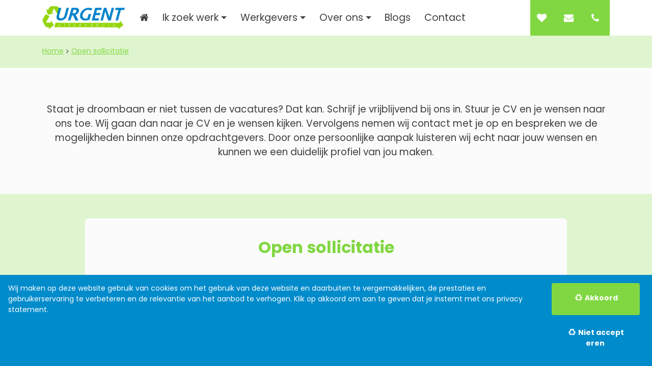

--- FILE ---
content_type: text/html; charset=UTF-8
request_url: https://urgent-uitzendburo.nl/open-sollicitatie
body_size: 8340
content:
<!DOCTYPE html>
<html lang="nl" >
<head>
    <title>Open sollicitatie | Urgent Uitzendburo</title>
    <meta http-equiv="Content-Type" content="text/html; charset=UTF-8">
    <meta name="viewport" content="width=device-width, initial-scale=1.0, maximum-scale=5.0" >
        <!-- Icon -->
    <link rel="shortcut icon" href="https://urgent-uitzendburo.nl/uploads/urgent-uitzendbureau/userfiles/images/setup/icon200200.png">
    <meta name="identifier-URL" content="https://urgent-uitzendburo.nl/">
    <script>
	dataLayer = [{
		'event' : 'page_view',
		'userId' : '1208923',
		'page_title': 'Open sollicitatie',
		'url': 'https://urgent-uitzendburo.nl/open-sollicitatie'
	}];
</script>    <!-- Google tag (gtag.js) -->
<script async src="https://www.googletagmanager.com/gtag/js?id=UA-106799591-1"></script>
<script>
  window.dataLayer = window.dataLayer || [];
  function gtag(){dataLayer.push(arguments);}
  gtag('js', new Date());

  gtag('config', 'UA-106799591-1');
</script>


<!-- Google Tag Manager -->
<script>(function(w,d,s,l,i){w[l]=w[l]||[];w[l].push({'gtm.start':
new Date().getTime(),event:'gtm.js'});var f=d.getElementsByTagName(s)[0],
j=d.createElement(s),dl=l!='dataLayer'?'&l='+l:'';j.async=true;j.src=
'https://www.googletagmanager.com/gtm.js?id='+i+dl;f.parentNode.insertBefore(j,f);
})(window,document,'script','dataLayer','GTM-P9TH7SW');</script>
<!-- End Google Tag Manager -->

<meta name="google-site-verification" content="Q1aBTukKG8Ti24wW2fLcAqtx7ZWC4jneNHdH2aW3Kkc" />    
    
<link rel="stylesheet" href="https://urgent-uitzendburo.nl/assets/public/clients/urgent-uitzendbureau/main.min.css?buildID=1769445366062" >
<link rel="stylesheet" href="https://urgent-uitzendburo.nl/assets/public/themes/modern/build/main.min.css?buildID=1769445366062" >


<script>
    window.simulate_preview = true;
    window.locale = 'nl';
</script>
</head>
<body>
<!-- Google Tag Manager (noscript) -->
<noscript><iframe src="https://www.googletagmanager.com/ns.html?id=GTM-MBB2592"
height="0" width="0" style="display:none;visibility:hidden"></iframe></noscript>
<!-- End Google Tag Manager (noscript) --> 

<!-- Google Tag Manager (noscript) -->
<noscript><iframe src="https://www.googletagmanager.com/ns.html?id=GTM-P9TH7SW"
height="0" width="0" style="display:none;visibility:hidden"></iframe></noscript>
<!-- End Google Tag Manager (noscript) -->

    <!-- main content -->
    <div class="page-wrapper ">
        
    
<style>
    .menu-items .nav-item--root {
        --header_link__color : var(--body_color);
--header_link__visited_color : var(--body_color);
--header_link__hover_color : var(--tertiary_color);
--header_link__size : 1.2rem;
--header_link__family : var(--body_font_family);
--header_link__transform : none;
--header_link__decoration : none;
--header_link__shadow : transparent;
            }

    .menu-icons .nav-item--root {
        --link__color : #ffffff;
--link__bg_color : var(--tertiary_color);
--link__visited_color : #ffffff;
--link__hover_color : #ffffff;
--link__hover_bg_color : var(--tertiary_color);
--link__size : 1.2rem;
--link__family : var(--heading_font);
--link__transform : none;
--link__decoration : none;
--link__shadow : transparent;
    }

    .nav-item--root #stored_jobs_nr {
        --inverted_link__color : var(--tertiary_color);
--inverted_link__visited_color : var(--tertiary_color);
--inverted_link__hover_color : var(--tertiary_color);
--inverted_link__size : var(--paragraph_font_size);
--inverted_link__family : var(--heading_font);
--inverted_link__transform : none;
--inverted_link__decoration : none;
--inverted_link__shadow : transparent;
    }

    .nav-item--root#language {
        --primary_shape__color : #fff;
--primary_shape__bg_color : var(--heading_color);
--primary_shape__font_size : 0.6875rem;
--primary_shape__font_family : var(--heading_font);
    }

    .nav-item--child > a, .col-megamenu ul a {
        --link__color : var(--body_color);
--link__visited_color : var(--body_color);
--link__hover_color : var(--tertiary_color);
--link__size : 0.825rem;
--link__family : var(--heading_font);
--link__transform : none;
--link__decoration : none;
--link__shadow : transparent;
    }

    .search-container {
        --input_primary__icon : '\f002';
--input_primary__border_location : 0 0 var(--input_primary__border_width) 0;
--input_primary__border_color : #e2e2e2;
--input_primary__hover_border_color : #3f3f3f;
    }

    .megamenu__subheader {
            }

    i.saved-jobs-icon:before {
        content: '\f004';
    }

    i.account-icon:before {
        content: '\f0e0';
    }

    i.phone-icon:before {
        content: '\f095';
    }

    .default-navigation {
        --background_color: #fff;
        --menu_divider_lines_color: var(--tertiary_color);
        --mobile_hamburger_menu_color: var(--darkest_support_color);
        --mobile_hamburger_menu_hover_color: var(--secondary_color);
        --primary_dropdown_menu_color: #dff5cf;
        --secondary_dropdown_menu_color: var(--support_color);
        --background_popup_color: var(--main_color);
        --text_popup_color: #fff;
    }
</style>

<nav
    data-identifier="#element-target-57"
    data-hide-on-scroll="1"
    data-animation="none"
    class="page-element default-navigation fixed-top navbar navbar-expand-lg navbar-styled   desktop-mobile animation-js"
    style="margin-top: 0rem;margin-bottom: -0.1rem;padding-top: 0rem;padding-bottom: 0rem"
>
    <div class="container position-relative"  style="max-width: 1170px; margin-left: auto; margin-right: auto">
        <a class="navbar-brand ps-3" href="https://urgent-uitzendburo.nl/">
            <img class="lazy-bg" data-src="https://urgent-uitzendburo.nl/uploads/urgent-uitzendbureau/userfiles/images/setup/logo.png" alt="Logo">
        </a>

        <div class="holder-navbar-toggler d-flex d-lg-none">
            <a class="navbar-brand" href="https://urgent-uitzendburo.nl/">
                <img class="lazy-bg" data-src="https://urgent-uitzendburo.nl/uploads/urgent-uitzendbureau/userfiles/images/setup/logo.png" alt="Logo">
            </a>
            <button class="navbar-toggler" type="button" data-bs-toggle="collapse" data-bs-target="#main_nav" aria-controls="main_nav" aria-expanded="false" aria-label="Toggle navigation">
                <svg class="navbar-toggler-icon" viewBox="0 0 100 70" width="30" height="30">
                    <rect width="90" height="9"></rect>
                    <rect y="25" width="90" height="9"></rect>
                    <rect y="50" width="90" height="9"></rect>
                </svg>
            </button>
        </div>

        <div class="collapse navbar-collapse pe-3" id="main_nav">
            <div class="holder-menu d-block d-lg-flex ">
                <div class="menu-items">
                    <ul class="navbar-nav menu-items-list">
                        

<li class="nav-item hover  nav-item--root  darken-onshow"><a class="position-relative important nav-link hyperlink--header"  href="https://urgent-uitzendburo.nl/"><span class="paragraph-text--small"></span> <span class="nav-link-title"><i class="fa fa-home" aria-hidden="true"></i></span></a></li><li role="presentation" class="nav-item hover dropdown  nav-item--root  darken-onshow"><a class="position-relative important nav-link dropdown-toggle hyperlink--header" data-bs-toggle="dropdown" href="https://urgent-uitzendburo.nl/ik-zoek-werk"><span class="paragraph-text--small"></span> <span class="nav-link-title">Ik zoek werk</span></a><ul class="dropdown-menu animate fade-down"><li class="nav-item hover  nav-item--child  darken-onshow"><a class="position-relative important dropdown-item hyperlink"  href="https://urgent-uitzendburo.nl/ik-zoek-werk"><span class="paragraph-text--small"></span> <span class="nav-link-title">Vacatures</span></a></li><li class="nav-item hover  nav-item--child  darken-onshow"><a class="position-relative important dropdown-item hyperlink"  href="https://urgent-uitzendburo.nl/open-sollicitatie"><span class="paragraph-text--small"></span> <span class="nav-link-title">Inschrijven</span></a></li></ul></li><li role="presentation" class="nav-item hover dropdown  nav-item--root  darken-onshow"><a class="position-relative important nav-link dropdown-toggle hyperlink--header" data-bs-toggle="dropdown" href="https://urgent-uitzendburo.nl/werkgevers"><span class="paragraph-text--small"></span> <span class="nav-link-title">Werkgevers</span></a><ul class="dropdown-menu animate fade-down"><li class="nav-item hover  nav-item--child  darken-onshow"><a class="position-relative important dropdown-item hyperlink"  href="https://urgent-uitzendburo.nl/werkgevers"><span class="paragraph-text--small"></span> <span class="nav-link-title">Werkgevers</span></a></li><li class="nav-item hover  nav-item--child  darken-onshow"><a class="position-relative important dropdown-item hyperlink"  href="https://urgent-uitzendburo.nl/diensten"><span class="paragraph-text--small"></span> <span class="nav-link-title">Diensten</span></a></li></ul></li><li role="presentation" class="nav-item hover dropdown  nav-item--root  darken-onshow"><a class="position-relative important nav-link dropdown-toggle hyperlink--header" data-bs-toggle="dropdown" href="https://urgent-uitzendburo.nl/over-ons"><span class="paragraph-text--small"></span> <span class="nav-link-title">Over ons</span></a><ul class="dropdown-menu animate fade-down"><li class="nav-item hover  nav-item--child  darken-onshow"><a class="position-relative important dropdown-item hyperlink"  href="https://urgent-uitzendburo.nl/over-ons"><span class="paragraph-text--small"></span> <span class="nav-link-title">Over Urgent</span></a></li><li class="nav-item hover  nav-item--child  darken-onshow"><a class="position-relative important dropdown-item hyperlink"  href="https://urgent-uitzendburo.nl/blog"><span class="paragraph-text--small"></span> <span class="nav-link-title">Blog</span></a></li></ul></li><li class="nav-item hover  nav-item--root  darken-onshow"><a class="position-relative important nav-link hyperlink--header"  href="https://urgent-uitzendburo.nl/blog"><span class="paragraph-text--small"></span> <span class="nav-link-title">Blogs</span></a></li><li class="nav-item hover  nav-item--root  darken-onshow"><a class="position-relative important nav-link hyperlink--header"  href="https://urgent-uitzendburo.nl/contact"><span class="paragraph-text--small"></span> <span class="nav-link-title">Contact</span></a></li>                    </ul>
                </div>

                
                <div class="menu-icons d-block d-lg-flex">
                    <ul class="navbar-nav bordered-nav holder-icon">
                        
                                                    <li id="stored_jobs" class="nav-item hover nav-item--root">
                                <a class="nav-link hyperlink" href="https://urgent-uitzendburo.nl/vacatures-opgeslagen" title="Opgeslagen vacatures">
                                    <div class="position-relative mb-0 d-inline-block">
                                        <i class="saved-jobs-icon fa"></i>
                                        <span id="stored_jobs_nr" class="position-absolute top-0 start-100 translate-middle badge rounded-pill hyperlink--inverted">0</span>
                                    </div>
                                </a>
                            </li>
                        
                                                    <li id="external_icon" class="nav-item hover nav-item--root">
                                <a class="position-relative nav-link hyperlink" href="mailto:info@urgent-uitzendburo.nl" title="Externe website">
                                    <i class="account-icon fa"></i>
                                </a>
                            </li>
                        
                                                    <li id="phone_nr" class="nav-item hover nav-item--root">
                                <a aria-label="Number link" class="nav-link hyperlink" href="tel:0031302316344">
                                    <i class="phone-icon fa" data-toggle="popover" data-trigger="hover"></i>
                                </a>
                            </li>
                        
                        

                                            </ul>

                                    </div>
            </div>
        </div>
    </div>
    <div class="call-nr-content">
        <div class="call-nr-content--arrow"></div>
        <div class="call-nr-content--link">+31 (0)30 231 63 44</div>
    </div>
</nav>


        
<style>
    .breadcrumb-el--47045990 {
        --breadcrumb_border_color: #dff5cf;
        --background_color: #dff5cf;
        --arrow_color: ;
    }
    .breadcrumb-el .breadcrumb-el__breadcrumb-title a {
            }
    .breadcrumb-el .breadcrumb-el__active-breadcrumb-title a {
            }
    .breadcrumb-el .breadcrumb-el__icon {
            }
</style>

<div
    data-identifier="#element-target-170"
    data-animation="none"
    class="page-element breadcrumb-el breadcrumb-el--47045990  desktop-mobile animation-js"
    style="margin-top: var(--page_el_margin__top);margin-bottom: var(--page_el_margin__bottom);padding-top: 1rem;padding-bottom: 1rem"
>
        <div class="container  " style="max-width: 1170px; margin-left: auto; margin-right: auto">
                    <nav style="--bs-breadcrumb-divider: '>';" aria-label="breadcrumb">
                <ol class="breadcrumb px-3">
                    <li class="breadcrumb-item breadcrumb-el__breadcrumb-title">
                        <a href="https://urgent-uitzendburo.nl/" class="hyperlink">Home</a>
                    </li>
                    <li class="d-flex align-items-center">
                        <i class="fa fa-angle-right paragraph-text--small breadcrumb-el__icon" aria-hidden="true"></i>
                    </li>

                                                                        <li class="breadcrumb-item breadcrumb-el__active-breadcrumb-title">
                                <a href="https://urgent-uitzendburo.nl/open-sollicitatie" class="hyperlink">Open sollicitatie</a>
                            </li>
                                                            </ol>
            </nav>
            </div>
</div>


    
<style>
    .normal-paragraph--61776097 {
                --background_color: var(--lightest_support_color);
        --panel_border_color: transparent;
        --panel_background_color: transparent;
        --panel_border_thickness: var(--line__thickness);
        --paragraph__column_count: 0;
    }
</style>

<div
        data-identifier="#element-target-343"
        data-animation="none"
        class="page-element normal-paragraph normal-paragraph--61776097  normal-paragraph--full-page desktop-mobile animation-js"
        data-element-id="61776097"
        style="margin-top: var(--page_el_margin__top);margin-bottom: 0rem;padding-top: var(--page_el_padding__top);padding-bottom: var(--page_el_padding__bottom)">
        <div class="container   " style="max-width: 1170px; margin-left: auto; margin-right: auto">
        
        <div class="normal-paragraph__card  ">
                                        <div class="normal-paragraph__body row">

                                            <div class=" col-12 ">
                            <p class="paragraph-text" style="text-align: center;"><span style="font-size: 14pt;">Staat je droombaan er niet tussen de vacatures? Dat kan. Schrijf je vrijblijvend bij ons in. Stuur je CV en je wensen naar ons toe. Wij gaan dan naar je CV en je wensen kijken. Vervolgens nemen wij contact met je op en bespreken we de mogelijkheden binnen onze opdrachtgevers. Door onze persoonlijke aanpak luisteren wij echt naar jouw wensen en kunnen we een duidelijk profiel van jou maken.</span></p>                        </div>
                                                                                                </div>
                    </div>
            </div>
    </div>
    
<style>

    .job-form-component--13439463 {
        --job_form_background_color: #dff5cf;
        --job_form_card_background_color: var(--lightest_support_color);
        --job_form_border_line_color: var(--tertiary_color);
        --job_form_border_line_thickness: 0px;
        --legal_text_color: var(--body_color);
        --legal_link_color: var(--body_color);
        --job_form_upload_cv_button_height: '';
        --job_form_upload_motivatiebrief_button_height: '';
    }
    .job-form-component--13439463 .job-title-type {
    --h2__color : var(--tertiary_color);
--h2__font_size : 2rem;
--h2__font_family : var(--heading_font);
--h2__text_transform : none;
--h2__text_shadow : transparent;
--h2__line_height : 1.3;
--h2__top_margin : 1.25rem;
--h2__bottom_margin : 0.75rem;
--h2__text_alignment : left;
    }
    .job-form-component--13439463 .form-input-type {
            }
    .job-form-component--13439463 .upload-button-type {
    --secondary_button__size : 1rem 1.61rem 1rem 1.5rem;
--secondary_button__icon : '\f1b8';
--secondary_button__color : var(--tertiary_color);
--secondary_button__bg_color : var(--lightest_support_color);
--secondary_button__border_color : var(--tertiary_color);
--secondary_button__hover_color : var(--tertiary_color);
--secondary_button__hover_bg_color : #dff5cf;
--secondary_button__hover_border_color : var(--tertiary_color);
--secondary_button__font_family : var(--heading_font);
--secondary_button__font_size : 0.875rem;
--secondary_button__transform : none;
--secondary_button__border_location : var(--secondary_button__border_width);
--secondary_button__border_corners : var(--button_border_radius);
--secondary_button__border_width : 1px;
--secondary_button__border_style : dashed;
    }
    .job-form-component--13439463 .application-button-type {
            }
    .job-form-component--13439463 .legal-checkbox-type {
            }
</style>

<div
    data-identifier="#element-target-50"
    data-animation="none"
    data-element-id="50"
    data-random-element-id="13439463"
    data-alert-color="#B70101"
    data-phone-required="1"
    data-show-cv="1"
    data-cv-required="0"
    data-show-motivational="0"
    data-motivational-required="0"
    data-field-required-validation-error="Verplicht"
    data-email-validation-error="Ongeldige e-mail"
    data-number-validation-error="Geen geldig telefoonnummer ingevoerd"
    data-phone-number-length-validation-error="Het telefoonnummer moet minimaal 6 cijfers en niet meer dan 15 cijfers bevatten."
    data-phone-number-input-length-validation-error="De ingevoerde invoer is te lang (max. lengte: 25)."
    data-file-extension-validation-error="Ongeldige bestandsextensie"
    data-multiple-files-validation-error="Slechts 1 bestand toegestaan."
    data-image-size-validation-error="Afbeeldingsgrootte te groot, deze moet kleiner zijn dan 10MB."
    data-document-size-validation-error="Documentgrootte te groot, deze moet kleiner zijn dan 25MB."
    class="page-element job-form-component job-form-component--13439463   desktop-mobile animation-js"
    style="margin-top: 0rem;margin-bottom: 0rem;padding-top: var(--page_el_padding__top);padding-bottom: var(--page_el_padding__bottom)"
>
        <div class="container " style="max-width: 970px; margin-left: auto; margin-right: auto">
                <div class="card">
            <div class="card-body">
                                    <div class="row">
                        <h2 class="h2_header" style="text-align: center;"><span style="color: #81d742;">Open sollicitatie</span></h2>                    </div>
                
                                    <div class="row">
                        <p class="paragraph-text" style="text-align: center;">Wij zijn altijd op zoek naar talent. Voeg een CV toe aan je profiel via onderstaande formulier.</p>                    </div>
                
                <form
                    name="application_form--13439463"
                    id="application_form--13439463"
                    method="post"
                    autocomplete="off"
                    action="https://urgent-uitzendburo.nl/JobApplication/submit/50"
                    enctype="multipart/form-data">

                    <input type="hidden" name="utm_source_id" value="" />
                    <input type="hidden" name="job_id" value="" >
                    <input type="hidden" name="job_content_id" value="" />
                    <input type="hidden" name="focus" value="0" >
                    <div class="row">
                                                    <div class="col-12">
                                <h5 class="h5_header"><span style="color: #81d742;">Persoonsgegevens</span></h5>                            </div>
                        
                        <!-- First name input -->
                        <div class="col-xs-12 col-sm-6">
                            
<div class="form-group floating-label-group mt-3 ">
    <input
        type="text"
        name="Fname"
        id="Fname--13439463"
        value=""
        class="form-control floating-label-group__input input--primary form-input-type"
        placeholder="Naam *"
        required                            >

        <label for="Fname--13439463" class="floating-label-group__label form-input-type">Naam *</label>
    
    
    </div>                        </div>

                        <!-- Last name input -->
                        <div class="col-xs-12 col-sm-6">
                            
<div class="form-group floating-label-group mt-3 ">
    <input
        type="text"
        name="Lname"
        id="Lname--13439463"
        value=""
        class="form-control floating-label-group__input input--primary form-input-type"
        placeholder="Achternaam *"
        required                            >

        <label for="Lname--13439463" class="floating-label-group__label form-input-type">Achternaam *</label>
    
    
    </div>                        </div>
                    </div>

                    <div class="row">
                                                    <div class="col-12">
                                <h5 class="h5_header"><span style="color: #81d742;">Contactgegevens</span></h5>                            </div>
                        
                        <!-- email input -->
                        <div class="col-xs-12 col-sm-6">
                            
<div class="form-group floating-label-group mt-3 ">
    <input
        type="email"
        name="email"
        id="email--13439463"
        value=""
        class="form-control floating-label-group__input input--primary form-input-type"
        placeholder="E-mailadres *"
        required                            >

        <label for="email--13439463" class="floating-label-group__label form-input-type">E-mailadres *</label>
    
    
    </div>                        </div>

                        <!-- phone number input -->
                        <div class="col-xs-12 col-sm-6">
                            
<div class="form-group floating-label-group mt-3 ">
    <input
        type="text"
        name="phone"
        id="phone--13439463"
        value=""
        class="form-control floating-label-group__input input--primary form-input-type"
        placeholder="Telefoonnummer *"
        required                            >

        <label for="phone--13439463" class="floating-label-group__label form-input-type">Telefoonnummer *</label>
    
    
    </div>                        </div>
                    </div>
                    <div class="row">
                        <!-- CV input -->
                                                    <div class="col-xs-12 col-sm-6">
                                                                    <div class="clearfix"></div>
                                    <h4><h5 class="h5_header"><span style="color: #81d742;">CV</span></h5></h4>
                                
                                <div class="form-group mt-3 ">
    <input
        type="file"
        name="cv"
        id="cv--13439463"
        class="inputfile form-control btn--secondary upload-button-type cv cv--13439463"
        ondrop="dropHandler()"
                multiple                                    data-multiple-caption="{count} bestanden geselecteerd"
                        >
    <label for="cv--13439463" class="form-control btn upload-btn-label file-label btn--secondary upload-button-type" ondragover="dragOverHandler()">
        <span id="cvLabel--13439463" data-original-text="Kies bestand">Kies bestand</span>
        <span class="file-label--icon fa"></span>
        <span class="fa fa-times file-label--remove-icon" onclick="removeFileJobForm(
                                        event,
                                        '#cv--13439463',
                                        '#cvLabel--13439463',
                                        'Kies bestand',
                                        '#application_form--13439463',
                                        13439463
                                    )"></span>
    </label>

    </div>
                            </div>
                        
                        <!-- Motivational letter input -->
                                            </div>

                    <!-- legal input -->
                    <div class="row">
                        <div class="col-12 mt-4">
                            <div class="form-group center">
                                <label for="opt_in_job_form--13439463" class="checkbox--primary legal-checkbox-type holder-legal-checkbox">
                                    <input type="checkbox" name="opt_in_job_form" id="opt_in_job_form--13439463" value="1">
                                    <span class="faux-checkbox"></span>
                                    <div class="legal-data">
                                        <p>Ik ga akkoord met de <a href="/uploads/urgent-uitzendbureau/userfiles/files/algemene-voorwaarden-Urgent-Uitzendburo-BV-1.pdf" target="_blank" rel="noopener">voorwaarden</a>.</p>                                    </div>
                                    <i class="fa fa-asterisk upload-button-type"></i>
                                </label>
                            </div>
                        </div>
                    </div>

                    <!-- errors from recaptcha -->
                    <div class="mt-4 alert alert-danger hidden" id="error" role="alert"></div>

                    <!-- submit button -->
                    <div class="row">
                        <div class="col-12 mt-4 mb-2">
                            <div class="form-group center">
                                <button type="submit" class="btn btn--primary application-button-type hidden">
                                    Verstuur                                </button>
                            </div>
                        </div>
                    </div>
                </form>
            </div>
        </div>
            </div>
</div>
<script>
    window.addEventListener('load', function () {
        const hash = window.location.hash;
        const elementId = 50;
        if (hash === '#apply-job') {
            const element = $('[data-identifier="#element-target-' + elementId +'"]');
            if (element.length > 0) {
                element[0].scrollIntoView({behavior: "smooth"});
            }
        }

        // g-recaptcha v3 script
                    grecaptcha.ready(function() {
                                var action = "open_application_form";
                $("#application_form--13439463").prepend("<input type=\"hidden\" name=\"grecaptcha\" >");
                $("#application_form--13439463").prepend("<input type=\"hidden\" name=\"action\" value=\"" + action + "\" >");
            });
            })

    function jobApplicationDatalayerEvent(application_id) {
        
   window.dataLayer = window.dataLayer || [];
    window.dataLayer.push({
        'event': 'userIdSet',
        'userId': '1208923',
        'page_title': 'Open sollicitatie',
        'url': 'https://urgent-uitzendburo.nl/open-sollicitatie',
        'job_title': '',
        'job_recruiter': '',
        'job_id': '0',
        'job_attr_1': '',
        'job_attr_2': '',
        'job_attr_3': '',
        'job_attr_4': '',
        'job_attr_5': '',
        'job_attr_6': '',
        'job_attr_7': '',
        'job_attr_8': '',
        'job_attr_9': '',
        'job_attr_10': '',
        'job_zipcode': '',
        'job_city': '',
        'job_salary_min': '',
        'job_salary_max': '',
        'job_currency': '',
        'job_unit': '',
    });

    window.dataLayer.push({
        'event': 'open application',
        'ecommerce': {
            'purchase': {
                'actionField': {
                    'id': 'Open application - appID: ' + application_id,
                    'affiliation': '',
                    'revenue': '1.00',
                    'tax': '0.00',
                    'shipping': '0.00',
                    'coupon': ''
                },
                'products': [{
                    'name': 'Open application',
                    'id': '0',
                    'price': '1.00',
                    'brand': 'Open application',
                    'category': 'Does not apply',
                    'variant': 'Does not apply',
                    'quantity': 1,
                    'coupon': ''
                }]
            }
        }
    });

window.dataLayer.push({
        'event': 'purchase',
        'ecommerce': {
          'transaction_id': 'Open application - appID:  ' + application_id,
          'affiliation': '',
          'value': 1,
          'tax': 0,
          'currency': 'EUR',
          'items': [
            {
              'item_id': '0',
              'item_name': 'Open application',
              'affiliation': '',
              'currency': 'EUR',
              'item_brand': 'Open application',
              'item_category': 'Does not apply',
              'item_variant': 'Does not apply',
              'price': '1.00',
              'quantity': 1
            }
          ]
        }
    });
    }
</script>
<div class="container" style="max-width: 1170px">
    <div class="row">
        <div class="col-xs-12 col-md-6 col-sm-6 half-position">
                    </div>
        <aside class="col-xs-12 col-md-6 col-sm-6 half-position">
                    </aside>
    </div>
</div>


<div class="container" style="max-width: 1170px">
    <div class="row">
        <div class="col-xs-12 col-md-6 col-sm-6 half-position">
                    </div>
        <aside class="col-xs-12 col-md-6 col-sm-6 half-position">
                    </aside>
    </div>
</div>

    </div>
<!-- footer -->
    
<style>
    .footer1 {
        --background_color: var(--tertiary_color);
        --legal_text_color: #fff;
        --legal_link_color: #fff;
        --footer_line_color: #fff;
    }

    #newsletterForm {
        --input_primary_inverse__icon_color : var(--heading_inverted_color);
--input_primary_inverse__placeholder_color : var(--heading_inverted_color);
--input_primary_inverse__placeholder_text_font_family : var(--sm_text__font_family);
--input_primary_inverse__placeholder_text_font_size : 0.875rem;
--input_primary_inverse__color : var(--heading_inverted_color);
--input_primary_inverse__font_family : var(--sm_text__font_family);
--input_primary_inverse__font_size : 0.875rem;
--input_primary_inverse__bg_color : transparent;
--input_primary_inverse__border_location : 0 0 var(--input_primary_inverse__border_width) 0;
--input_primary_inverse__border_color : var(--body_background);
--input_primary_inverse__hover_border_color : var(--body_background);
--input_primary_inverse__border_width : 1px;
--input_primary_inverse__border_style : solid;
    }

    .holder-form--button .btn {
        --primary_button__size : 0.55rem 1.15rem 0.55rem 1rem;
    }

    .checkbox-type {
            }
</style>

<footer
    data-identifier="#element-target-34"
    data-animation="none"
    class="page-element footer1   no-title-to-body-line no-menu-line desktop-mobile animation-js"
    style="margin-top: 0rem;margin-bottom: 0rem;padding-top: 0rem;padding-bottom: 0rem"
>
    <div class="footer1__container">
        <div class="container" style="max-width: 1170px; margin-left: auto; margin-right: auto">
            <div class="px-3">
                <!--Desktop Icon-->
                <div class="col-12">
                    <img class="footer1__logo lazy-bg" data-src="https://urgent-uitzendburo.nl/uploads/urgent-uitzendbureau/userfiles/images/setup/logoinverted.png" alt="Logo">
                </div>
                <!--Horizontal liner-->
                                <!--Inline links-->
                                    <div class="col-12 footer1__inline-list">
                    <p class="h4_header--inverse paragraph-text--inverted">Contact</p>                                                <p class="paragraph-text--inverted">Biltstraat 16, 3572 BB Utrecht   <br /><em class="fa fa-phone" style="color: #fff;"> <a class="hyperlink--inverted" href="tel:0302316344">030 231 63 44</a><br /></em><em class="fa fa-envelope" style="color: #fff;"> <a class="hyperlink--inverted" href="mailto:info@urgent-uitzendburo.nl">info@urgent-uitzendburo.nl</a></em></p>                    </div>
                                <!--Inline links-->
                                    <div class="col-12 footer1__inline-list">
                    <p class="h4_header--inverse paragraph-text--inverted">Menu</p>                                                <p class="paragraph-text--inverted" style="color: #fff;"><a class="hyperlink--inverted" href="/">Home</a><br /><a class="hyperlink--inverted" href="/ik-zoek-werk">Ik zoek werk</a><br /><a class="hyperlink--inverted" href="/werkgevers">Personeel</a><br /><a class="hyperlink--inverted" href="/over-ons">Over Urgent</a><br /><a class="hyperlink--inverted" href="/contact">Contact</a><br /><em class="fa fa-facebook-square" style="color: #fff;"><a class="hyperlink--inverted" href="https://www.facebook.com/UrgentUitzendburo" target="_blank" rel="noopener"> Facebook</a></em><br /><em class="fa fa-linkedin-square" style="color: #fff;"> <a class="hyperlink--inverted" href="https://www.linkedin.com/company/urgent-uitzendburo-bv/" target="_blank" rel="noopener">LinkedIn</a></em></p>                    </div>
                                <!--Desktop form-->

                                    <div class="col-12 holder-form">
                        <div class="row">
                                                            <div class="col-12 col-lg-auto holder-form--body-text">
                                    <p class="h4_header--inverse paragraph-text--inverted">Trots op      </p>
<p><img data-src="https://urgent-uitzendburo.nl/uploads/urgent-uitzendbureau/userfiles/images/identity/Zakenvriend-van-KWF-wit.webp" width="65%" loading="lazy" class="lazy-bg"  /></p>                                </div>
                            
                                                    </div>
                    </div>
                

                <!--Horizontal liner-->
                
                <!--Inline links-->
                                    <div class="col-12 footer1__inline-list">
                        <p class="paragraph-text--inverted">Links</p>                                                <p class="paragraph-text--inverted" style="color: #fff;"><span style="color: #000000;"><a class="hyperlink--inverted" href="/anti-discriminatie-beleid">Anti discriminatiebeleid</a></span><br /><span style="color: #000000;"><a class="hyperlink--inverted" href="/uploads/urgent-uitzendbureau/userfiles/files/algemene-voorwaarden-Urgent-Uitzendburo-BV-1.pdf">Algemene voorwaarden</a></span><br /><span style="color: #000000;"><a class="hyperlink--inverted" href="/privacy">Privacy verklaring</a></span><br /><span style="color: #000000;"><a class="hyperlink--inverted" href="https://nl.indeed.com/cmp/Urgent-Uitzendburo">Indeed</a></span><br /><span style="color: #000000;"><a class="hyperlink--inverted" href="https://www.werk.nl/werkzoekenden/vacatures/">Werk.nl</a></span></p>                        <span class="powered-booston">
                            <a href="https://booston.io/">
                                                                <img class="lazy-bg" data-src="https://urgent-uitzendburo.nl/assets/public/themes/modern/images/powered-by.png" title="footer_powered_by" alt="online recruitment marketing">
                            </a>
                        </span>
                    </div>
                            </div>
        </div>
    </div>
</footer>

<script>
    function executeFooter1Datalayer(email, cookies_accepted, page_url) {
            }

</script>        

    <!-- social buttons -->
    
<style>
    .social-buttons {
        --icon_bg_color: rgba(0, 0, 0, 0.33);
        --icon_color: #fff;
        --icon_hover_color: rgba(0, 0, 0, 0.33);
    }
</style>

<div
    data-identifier="#element-target-38"
    data-animation="none"
    class="page-element social-buttons  desktop-mobile animation-js"
    style="margin-top: 0rem;margin-bottom: 0rem;padding-top: 0rem;padding-bottom: 0rem" 
>
    <ul class="social d-none">
                    <li><a href="https://www.facebook.com/booston.io/" class="fa fa-facebook-square" target="_blank"></a></li>
        
                    <li><a href="https://nl.linkedin.com/company/booston" class="fa fa-linkedin-square" target="_blank"></a></li>
        
        
        
            </ul>
</div>

    <!-- cookie banner -->
    
<style>
    .cookiebar {
        --sticky_background_color: var(--main_color);
    }
    .cookiebar .ok-btn {
            }
    .cookiebar .decline-btn {
            }
</style>

<div
    data-identifier="#element-target-159"
    data-animation="none"
    class="cookiebar page-element desktop-mobile animation-js"
    style="margin-top: var(--page_el_margin__top);margin-bottom: var(--page_el_margin__bottom);padding-top: 1rem;padding-bottom: 1rem"
>
    <div class="container cookiebar__container px-0   full-page" style="max-width: 100%; margin-left: auto; margin-right: auto">
        <div class="row mx-0">
            <div class="col-xs-12 col-md-10 px-3 cookiebar__content">
                <p class="paragraph-text--inverted">Wij maken op deze website gebruik van cookies om het gebruik van deze website en daarbuiten te vergemakkelijken, de prestaties en gebruikerservaring te verbeteren en de relevantie van het aanbod te verhogen. Klik op akkoord om aan te geven dat je instemt met ons <a href="/privacy" target="_blank" rel="noopener">privacy statement</a>.</p>            </div>
            <div class="col-xs-12 col-md-2 px-3 cookiebar__button">
                <button type="button" class="ok-btn btn btn--primary" onclick="allow_cookies()">Akkoord</button>
                <button type="button" class="decline-btn btn btn--primary-inverse mt-2" onclick="not_allow_cookies()">Niet accepteren</button>
            </div>
        </div>
    </div>
</div>


    <!-- link to dashboard, if loggedin -->
<script>
    window.use_gc = true;
    window.mapStyle = 'streets/vector';
    window.mapIconImg = '/uploads/urgent-uitzendbureau/userfiles/images/setup/icon200200.png';
    window.mapsLocationIqApiKey = 'pk.173b738f604a14d99b80771e76dcd3cb';
</script>

                                <script   type="application/javascript" src="https://cdn.jsdelivr.net/npm/jquery@3.6.1/dist/jquery.min.js"></script>
                                    <script   type="application/javascript" src="/assets/public/themes/modern/js/main.min.js?buildID=1769077089656"></script>
                                    <script   type="application/javascript" src="/assets/public/themes/modern/js/general/utils.min.js?buildID=1769077089656"></script>
                                    <script   type="application/javascript" src="/assets/public/themes/modern/js/default_navigation.min.js?buildID=1769077089656"></script>
                                    <script   type="application/javascript" src="/assets/public/themes/modern/js/helpers.min.js?buildID=1769077089656"></script>
                                    <script   type="application/javascript" src="/assets/public/themes/modern/js/general/jquery.prototypes.min.js?buildID=1769077089656"></script>
                                    <script   type="application/javascript" src="/node_modules/lozad/dist/lozad.min.js"></script>
                                    <script   type="application/javascript" src="https://cdn.jsdelivr.net/npm/@popperjs/core@2.9.2/dist/umd/popper.min.js"></script>
                                    <script   type="application/javascript" src="https://cdn.jsdelivr.net/npm/bootstrap@5.1.3/dist/js/bootstrap.min.js"></script>
                                    <script   type="application/javascript" src="https://cdn.jsdelivr.net/npm/just-validate@3.8.1/dist/just-validate.production.min.js"></script>
                                    <script   type="application/javascript" src="https://unpkg.com/masonry-layout@4/dist/masonry.pkgd.min.js"></script>
                                <link rel="preload" as="style" onload="this.rel='stylesheet'" href="https://cdn.jsdelivr.net/npm/animate.css@4.1.1/animate.min.css" >
                                            <script defer  type="application/javascript" src="https://www.google.com/recaptcha/api.js?render=6LffbHEgAAAAAHzCN_7tqzEz9CrXEhEdwPUDYrry"></script>
                                <link rel="preload" as="style" onload="this.rel='stylesheet'" href="/assets/public/themes/modern/build/font-awesome.min.css" >
                                            <script defer  type="application/javascript" src="/assets/public/themes/modern/js/components/default_navigation.min.js?buildID=1719144856987"></script>
                                    <script defer  type="application/javascript" src="/assets/public/themes/modern/js/components/normal_paragraph.min.js?buildID=1683790630763"></script>
                                    <script defer  type="application/javascript" src="/assets/public/themes/modern/js/components/job_form.min.js?buildID=1766418712416"></script>
                                    <script defer  type="application/javascript" src="/assets/public/themes/modern/js/components/footer1.min.js?buildID=1719144856987"></script>
    </body>
</html>


--- FILE ---
content_type: text/html; charset=utf-8
request_url: https://www.google.com/recaptcha/api2/anchor?ar=1&k=6LffbHEgAAAAAHzCN_7tqzEz9CrXEhEdwPUDYrry&co=aHR0cHM6Ly91cmdlbnQtdWl0emVuZGJ1cm8ubmw6NDQz&hl=en&v=N67nZn4AqZkNcbeMu4prBgzg&size=invisible&anchor-ms=20000&execute-ms=30000&cb=qa0tblzq7ee
body_size: 49540
content:
<!DOCTYPE HTML><html dir="ltr" lang="en"><head><meta http-equiv="Content-Type" content="text/html; charset=UTF-8">
<meta http-equiv="X-UA-Compatible" content="IE=edge">
<title>reCAPTCHA</title>
<style type="text/css">
/* cyrillic-ext */
@font-face {
  font-family: 'Roboto';
  font-style: normal;
  font-weight: 400;
  font-stretch: 100%;
  src: url(//fonts.gstatic.com/s/roboto/v48/KFO7CnqEu92Fr1ME7kSn66aGLdTylUAMa3GUBHMdazTgWw.woff2) format('woff2');
  unicode-range: U+0460-052F, U+1C80-1C8A, U+20B4, U+2DE0-2DFF, U+A640-A69F, U+FE2E-FE2F;
}
/* cyrillic */
@font-face {
  font-family: 'Roboto';
  font-style: normal;
  font-weight: 400;
  font-stretch: 100%;
  src: url(//fonts.gstatic.com/s/roboto/v48/KFO7CnqEu92Fr1ME7kSn66aGLdTylUAMa3iUBHMdazTgWw.woff2) format('woff2');
  unicode-range: U+0301, U+0400-045F, U+0490-0491, U+04B0-04B1, U+2116;
}
/* greek-ext */
@font-face {
  font-family: 'Roboto';
  font-style: normal;
  font-weight: 400;
  font-stretch: 100%;
  src: url(//fonts.gstatic.com/s/roboto/v48/KFO7CnqEu92Fr1ME7kSn66aGLdTylUAMa3CUBHMdazTgWw.woff2) format('woff2');
  unicode-range: U+1F00-1FFF;
}
/* greek */
@font-face {
  font-family: 'Roboto';
  font-style: normal;
  font-weight: 400;
  font-stretch: 100%;
  src: url(//fonts.gstatic.com/s/roboto/v48/KFO7CnqEu92Fr1ME7kSn66aGLdTylUAMa3-UBHMdazTgWw.woff2) format('woff2');
  unicode-range: U+0370-0377, U+037A-037F, U+0384-038A, U+038C, U+038E-03A1, U+03A3-03FF;
}
/* math */
@font-face {
  font-family: 'Roboto';
  font-style: normal;
  font-weight: 400;
  font-stretch: 100%;
  src: url(//fonts.gstatic.com/s/roboto/v48/KFO7CnqEu92Fr1ME7kSn66aGLdTylUAMawCUBHMdazTgWw.woff2) format('woff2');
  unicode-range: U+0302-0303, U+0305, U+0307-0308, U+0310, U+0312, U+0315, U+031A, U+0326-0327, U+032C, U+032F-0330, U+0332-0333, U+0338, U+033A, U+0346, U+034D, U+0391-03A1, U+03A3-03A9, U+03B1-03C9, U+03D1, U+03D5-03D6, U+03F0-03F1, U+03F4-03F5, U+2016-2017, U+2034-2038, U+203C, U+2040, U+2043, U+2047, U+2050, U+2057, U+205F, U+2070-2071, U+2074-208E, U+2090-209C, U+20D0-20DC, U+20E1, U+20E5-20EF, U+2100-2112, U+2114-2115, U+2117-2121, U+2123-214F, U+2190, U+2192, U+2194-21AE, U+21B0-21E5, U+21F1-21F2, U+21F4-2211, U+2213-2214, U+2216-22FF, U+2308-230B, U+2310, U+2319, U+231C-2321, U+2336-237A, U+237C, U+2395, U+239B-23B7, U+23D0, U+23DC-23E1, U+2474-2475, U+25AF, U+25B3, U+25B7, U+25BD, U+25C1, U+25CA, U+25CC, U+25FB, U+266D-266F, U+27C0-27FF, U+2900-2AFF, U+2B0E-2B11, U+2B30-2B4C, U+2BFE, U+3030, U+FF5B, U+FF5D, U+1D400-1D7FF, U+1EE00-1EEFF;
}
/* symbols */
@font-face {
  font-family: 'Roboto';
  font-style: normal;
  font-weight: 400;
  font-stretch: 100%;
  src: url(//fonts.gstatic.com/s/roboto/v48/KFO7CnqEu92Fr1ME7kSn66aGLdTylUAMaxKUBHMdazTgWw.woff2) format('woff2');
  unicode-range: U+0001-000C, U+000E-001F, U+007F-009F, U+20DD-20E0, U+20E2-20E4, U+2150-218F, U+2190, U+2192, U+2194-2199, U+21AF, U+21E6-21F0, U+21F3, U+2218-2219, U+2299, U+22C4-22C6, U+2300-243F, U+2440-244A, U+2460-24FF, U+25A0-27BF, U+2800-28FF, U+2921-2922, U+2981, U+29BF, U+29EB, U+2B00-2BFF, U+4DC0-4DFF, U+FFF9-FFFB, U+10140-1018E, U+10190-1019C, U+101A0, U+101D0-101FD, U+102E0-102FB, U+10E60-10E7E, U+1D2C0-1D2D3, U+1D2E0-1D37F, U+1F000-1F0FF, U+1F100-1F1AD, U+1F1E6-1F1FF, U+1F30D-1F30F, U+1F315, U+1F31C, U+1F31E, U+1F320-1F32C, U+1F336, U+1F378, U+1F37D, U+1F382, U+1F393-1F39F, U+1F3A7-1F3A8, U+1F3AC-1F3AF, U+1F3C2, U+1F3C4-1F3C6, U+1F3CA-1F3CE, U+1F3D4-1F3E0, U+1F3ED, U+1F3F1-1F3F3, U+1F3F5-1F3F7, U+1F408, U+1F415, U+1F41F, U+1F426, U+1F43F, U+1F441-1F442, U+1F444, U+1F446-1F449, U+1F44C-1F44E, U+1F453, U+1F46A, U+1F47D, U+1F4A3, U+1F4B0, U+1F4B3, U+1F4B9, U+1F4BB, U+1F4BF, U+1F4C8-1F4CB, U+1F4D6, U+1F4DA, U+1F4DF, U+1F4E3-1F4E6, U+1F4EA-1F4ED, U+1F4F7, U+1F4F9-1F4FB, U+1F4FD-1F4FE, U+1F503, U+1F507-1F50B, U+1F50D, U+1F512-1F513, U+1F53E-1F54A, U+1F54F-1F5FA, U+1F610, U+1F650-1F67F, U+1F687, U+1F68D, U+1F691, U+1F694, U+1F698, U+1F6AD, U+1F6B2, U+1F6B9-1F6BA, U+1F6BC, U+1F6C6-1F6CF, U+1F6D3-1F6D7, U+1F6E0-1F6EA, U+1F6F0-1F6F3, U+1F6F7-1F6FC, U+1F700-1F7FF, U+1F800-1F80B, U+1F810-1F847, U+1F850-1F859, U+1F860-1F887, U+1F890-1F8AD, U+1F8B0-1F8BB, U+1F8C0-1F8C1, U+1F900-1F90B, U+1F93B, U+1F946, U+1F984, U+1F996, U+1F9E9, U+1FA00-1FA6F, U+1FA70-1FA7C, U+1FA80-1FA89, U+1FA8F-1FAC6, U+1FACE-1FADC, U+1FADF-1FAE9, U+1FAF0-1FAF8, U+1FB00-1FBFF;
}
/* vietnamese */
@font-face {
  font-family: 'Roboto';
  font-style: normal;
  font-weight: 400;
  font-stretch: 100%;
  src: url(//fonts.gstatic.com/s/roboto/v48/KFO7CnqEu92Fr1ME7kSn66aGLdTylUAMa3OUBHMdazTgWw.woff2) format('woff2');
  unicode-range: U+0102-0103, U+0110-0111, U+0128-0129, U+0168-0169, U+01A0-01A1, U+01AF-01B0, U+0300-0301, U+0303-0304, U+0308-0309, U+0323, U+0329, U+1EA0-1EF9, U+20AB;
}
/* latin-ext */
@font-face {
  font-family: 'Roboto';
  font-style: normal;
  font-weight: 400;
  font-stretch: 100%;
  src: url(//fonts.gstatic.com/s/roboto/v48/KFO7CnqEu92Fr1ME7kSn66aGLdTylUAMa3KUBHMdazTgWw.woff2) format('woff2');
  unicode-range: U+0100-02BA, U+02BD-02C5, U+02C7-02CC, U+02CE-02D7, U+02DD-02FF, U+0304, U+0308, U+0329, U+1D00-1DBF, U+1E00-1E9F, U+1EF2-1EFF, U+2020, U+20A0-20AB, U+20AD-20C0, U+2113, U+2C60-2C7F, U+A720-A7FF;
}
/* latin */
@font-face {
  font-family: 'Roboto';
  font-style: normal;
  font-weight: 400;
  font-stretch: 100%;
  src: url(//fonts.gstatic.com/s/roboto/v48/KFO7CnqEu92Fr1ME7kSn66aGLdTylUAMa3yUBHMdazQ.woff2) format('woff2');
  unicode-range: U+0000-00FF, U+0131, U+0152-0153, U+02BB-02BC, U+02C6, U+02DA, U+02DC, U+0304, U+0308, U+0329, U+2000-206F, U+20AC, U+2122, U+2191, U+2193, U+2212, U+2215, U+FEFF, U+FFFD;
}
/* cyrillic-ext */
@font-face {
  font-family: 'Roboto';
  font-style: normal;
  font-weight: 500;
  font-stretch: 100%;
  src: url(//fonts.gstatic.com/s/roboto/v48/KFO7CnqEu92Fr1ME7kSn66aGLdTylUAMa3GUBHMdazTgWw.woff2) format('woff2');
  unicode-range: U+0460-052F, U+1C80-1C8A, U+20B4, U+2DE0-2DFF, U+A640-A69F, U+FE2E-FE2F;
}
/* cyrillic */
@font-face {
  font-family: 'Roboto';
  font-style: normal;
  font-weight: 500;
  font-stretch: 100%;
  src: url(//fonts.gstatic.com/s/roboto/v48/KFO7CnqEu92Fr1ME7kSn66aGLdTylUAMa3iUBHMdazTgWw.woff2) format('woff2');
  unicode-range: U+0301, U+0400-045F, U+0490-0491, U+04B0-04B1, U+2116;
}
/* greek-ext */
@font-face {
  font-family: 'Roboto';
  font-style: normal;
  font-weight: 500;
  font-stretch: 100%;
  src: url(//fonts.gstatic.com/s/roboto/v48/KFO7CnqEu92Fr1ME7kSn66aGLdTylUAMa3CUBHMdazTgWw.woff2) format('woff2');
  unicode-range: U+1F00-1FFF;
}
/* greek */
@font-face {
  font-family: 'Roboto';
  font-style: normal;
  font-weight: 500;
  font-stretch: 100%;
  src: url(//fonts.gstatic.com/s/roboto/v48/KFO7CnqEu92Fr1ME7kSn66aGLdTylUAMa3-UBHMdazTgWw.woff2) format('woff2');
  unicode-range: U+0370-0377, U+037A-037F, U+0384-038A, U+038C, U+038E-03A1, U+03A3-03FF;
}
/* math */
@font-face {
  font-family: 'Roboto';
  font-style: normal;
  font-weight: 500;
  font-stretch: 100%;
  src: url(//fonts.gstatic.com/s/roboto/v48/KFO7CnqEu92Fr1ME7kSn66aGLdTylUAMawCUBHMdazTgWw.woff2) format('woff2');
  unicode-range: U+0302-0303, U+0305, U+0307-0308, U+0310, U+0312, U+0315, U+031A, U+0326-0327, U+032C, U+032F-0330, U+0332-0333, U+0338, U+033A, U+0346, U+034D, U+0391-03A1, U+03A3-03A9, U+03B1-03C9, U+03D1, U+03D5-03D6, U+03F0-03F1, U+03F4-03F5, U+2016-2017, U+2034-2038, U+203C, U+2040, U+2043, U+2047, U+2050, U+2057, U+205F, U+2070-2071, U+2074-208E, U+2090-209C, U+20D0-20DC, U+20E1, U+20E5-20EF, U+2100-2112, U+2114-2115, U+2117-2121, U+2123-214F, U+2190, U+2192, U+2194-21AE, U+21B0-21E5, U+21F1-21F2, U+21F4-2211, U+2213-2214, U+2216-22FF, U+2308-230B, U+2310, U+2319, U+231C-2321, U+2336-237A, U+237C, U+2395, U+239B-23B7, U+23D0, U+23DC-23E1, U+2474-2475, U+25AF, U+25B3, U+25B7, U+25BD, U+25C1, U+25CA, U+25CC, U+25FB, U+266D-266F, U+27C0-27FF, U+2900-2AFF, U+2B0E-2B11, U+2B30-2B4C, U+2BFE, U+3030, U+FF5B, U+FF5D, U+1D400-1D7FF, U+1EE00-1EEFF;
}
/* symbols */
@font-face {
  font-family: 'Roboto';
  font-style: normal;
  font-weight: 500;
  font-stretch: 100%;
  src: url(//fonts.gstatic.com/s/roboto/v48/KFO7CnqEu92Fr1ME7kSn66aGLdTylUAMaxKUBHMdazTgWw.woff2) format('woff2');
  unicode-range: U+0001-000C, U+000E-001F, U+007F-009F, U+20DD-20E0, U+20E2-20E4, U+2150-218F, U+2190, U+2192, U+2194-2199, U+21AF, U+21E6-21F0, U+21F3, U+2218-2219, U+2299, U+22C4-22C6, U+2300-243F, U+2440-244A, U+2460-24FF, U+25A0-27BF, U+2800-28FF, U+2921-2922, U+2981, U+29BF, U+29EB, U+2B00-2BFF, U+4DC0-4DFF, U+FFF9-FFFB, U+10140-1018E, U+10190-1019C, U+101A0, U+101D0-101FD, U+102E0-102FB, U+10E60-10E7E, U+1D2C0-1D2D3, U+1D2E0-1D37F, U+1F000-1F0FF, U+1F100-1F1AD, U+1F1E6-1F1FF, U+1F30D-1F30F, U+1F315, U+1F31C, U+1F31E, U+1F320-1F32C, U+1F336, U+1F378, U+1F37D, U+1F382, U+1F393-1F39F, U+1F3A7-1F3A8, U+1F3AC-1F3AF, U+1F3C2, U+1F3C4-1F3C6, U+1F3CA-1F3CE, U+1F3D4-1F3E0, U+1F3ED, U+1F3F1-1F3F3, U+1F3F5-1F3F7, U+1F408, U+1F415, U+1F41F, U+1F426, U+1F43F, U+1F441-1F442, U+1F444, U+1F446-1F449, U+1F44C-1F44E, U+1F453, U+1F46A, U+1F47D, U+1F4A3, U+1F4B0, U+1F4B3, U+1F4B9, U+1F4BB, U+1F4BF, U+1F4C8-1F4CB, U+1F4D6, U+1F4DA, U+1F4DF, U+1F4E3-1F4E6, U+1F4EA-1F4ED, U+1F4F7, U+1F4F9-1F4FB, U+1F4FD-1F4FE, U+1F503, U+1F507-1F50B, U+1F50D, U+1F512-1F513, U+1F53E-1F54A, U+1F54F-1F5FA, U+1F610, U+1F650-1F67F, U+1F687, U+1F68D, U+1F691, U+1F694, U+1F698, U+1F6AD, U+1F6B2, U+1F6B9-1F6BA, U+1F6BC, U+1F6C6-1F6CF, U+1F6D3-1F6D7, U+1F6E0-1F6EA, U+1F6F0-1F6F3, U+1F6F7-1F6FC, U+1F700-1F7FF, U+1F800-1F80B, U+1F810-1F847, U+1F850-1F859, U+1F860-1F887, U+1F890-1F8AD, U+1F8B0-1F8BB, U+1F8C0-1F8C1, U+1F900-1F90B, U+1F93B, U+1F946, U+1F984, U+1F996, U+1F9E9, U+1FA00-1FA6F, U+1FA70-1FA7C, U+1FA80-1FA89, U+1FA8F-1FAC6, U+1FACE-1FADC, U+1FADF-1FAE9, U+1FAF0-1FAF8, U+1FB00-1FBFF;
}
/* vietnamese */
@font-face {
  font-family: 'Roboto';
  font-style: normal;
  font-weight: 500;
  font-stretch: 100%;
  src: url(//fonts.gstatic.com/s/roboto/v48/KFO7CnqEu92Fr1ME7kSn66aGLdTylUAMa3OUBHMdazTgWw.woff2) format('woff2');
  unicode-range: U+0102-0103, U+0110-0111, U+0128-0129, U+0168-0169, U+01A0-01A1, U+01AF-01B0, U+0300-0301, U+0303-0304, U+0308-0309, U+0323, U+0329, U+1EA0-1EF9, U+20AB;
}
/* latin-ext */
@font-face {
  font-family: 'Roboto';
  font-style: normal;
  font-weight: 500;
  font-stretch: 100%;
  src: url(//fonts.gstatic.com/s/roboto/v48/KFO7CnqEu92Fr1ME7kSn66aGLdTylUAMa3KUBHMdazTgWw.woff2) format('woff2');
  unicode-range: U+0100-02BA, U+02BD-02C5, U+02C7-02CC, U+02CE-02D7, U+02DD-02FF, U+0304, U+0308, U+0329, U+1D00-1DBF, U+1E00-1E9F, U+1EF2-1EFF, U+2020, U+20A0-20AB, U+20AD-20C0, U+2113, U+2C60-2C7F, U+A720-A7FF;
}
/* latin */
@font-face {
  font-family: 'Roboto';
  font-style: normal;
  font-weight: 500;
  font-stretch: 100%;
  src: url(//fonts.gstatic.com/s/roboto/v48/KFO7CnqEu92Fr1ME7kSn66aGLdTylUAMa3yUBHMdazQ.woff2) format('woff2');
  unicode-range: U+0000-00FF, U+0131, U+0152-0153, U+02BB-02BC, U+02C6, U+02DA, U+02DC, U+0304, U+0308, U+0329, U+2000-206F, U+20AC, U+2122, U+2191, U+2193, U+2212, U+2215, U+FEFF, U+FFFD;
}
/* cyrillic-ext */
@font-face {
  font-family: 'Roboto';
  font-style: normal;
  font-weight: 900;
  font-stretch: 100%;
  src: url(//fonts.gstatic.com/s/roboto/v48/KFO7CnqEu92Fr1ME7kSn66aGLdTylUAMa3GUBHMdazTgWw.woff2) format('woff2');
  unicode-range: U+0460-052F, U+1C80-1C8A, U+20B4, U+2DE0-2DFF, U+A640-A69F, U+FE2E-FE2F;
}
/* cyrillic */
@font-face {
  font-family: 'Roboto';
  font-style: normal;
  font-weight: 900;
  font-stretch: 100%;
  src: url(//fonts.gstatic.com/s/roboto/v48/KFO7CnqEu92Fr1ME7kSn66aGLdTylUAMa3iUBHMdazTgWw.woff2) format('woff2');
  unicode-range: U+0301, U+0400-045F, U+0490-0491, U+04B0-04B1, U+2116;
}
/* greek-ext */
@font-face {
  font-family: 'Roboto';
  font-style: normal;
  font-weight: 900;
  font-stretch: 100%;
  src: url(//fonts.gstatic.com/s/roboto/v48/KFO7CnqEu92Fr1ME7kSn66aGLdTylUAMa3CUBHMdazTgWw.woff2) format('woff2');
  unicode-range: U+1F00-1FFF;
}
/* greek */
@font-face {
  font-family: 'Roboto';
  font-style: normal;
  font-weight: 900;
  font-stretch: 100%;
  src: url(//fonts.gstatic.com/s/roboto/v48/KFO7CnqEu92Fr1ME7kSn66aGLdTylUAMa3-UBHMdazTgWw.woff2) format('woff2');
  unicode-range: U+0370-0377, U+037A-037F, U+0384-038A, U+038C, U+038E-03A1, U+03A3-03FF;
}
/* math */
@font-face {
  font-family: 'Roboto';
  font-style: normal;
  font-weight: 900;
  font-stretch: 100%;
  src: url(//fonts.gstatic.com/s/roboto/v48/KFO7CnqEu92Fr1ME7kSn66aGLdTylUAMawCUBHMdazTgWw.woff2) format('woff2');
  unicode-range: U+0302-0303, U+0305, U+0307-0308, U+0310, U+0312, U+0315, U+031A, U+0326-0327, U+032C, U+032F-0330, U+0332-0333, U+0338, U+033A, U+0346, U+034D, U+0391-03A1, U+03A3-03A9, U+03B1-03C9, U+03D1, U+03D5-03D6, U+03F0-03F1, U+03F4-03F5, U+2016-2017, U+2034-2038, U+203C, U+2040, U+2043, U+2047, U+2050, U+2057, U+205F, U+2070-2071, U+2074-208E, U+2090-209C, U+20D0-20DC, U+20E1, U+20E5-20EF, U+2100-2112, U+2114-2115, U+2117-2121, U+2123-214F, U+2190, U+2192, U+2194-21AE, U+21B0-21E5, U+21F1-21F2, U+21F4-2211, U+2213-2214, U+2216-22FF, U+2308-230B, U+2310, U+2319, U+231C-2321, U+2336-237A, U+237C, U+2395, U+239B-23B7, U+23D0, U+23DC-23E1, U+2474-2475, U+25AF, U+25B3, U+25B7, U+25BD, U+25C1, U+25CA, U+25CC, U+25FB, U+266D-266F, U+27C0-27FF, U+2900-2AFF, U+2B0E-2B11, U+2B30-2B4C, U+2BFE, U+3030, U+FF5B, U+FF5D, U+1D400-1D7FF, U+1EE00-1EEFF;
}
/* symbols */
@font-face {
  font-family: 'Roboto';
  font-style: normal;
  font-weight: 900;
  font-stretch: 100%;
  src: url(//fonts.gstatic.com/s/roboto/v48/KFO7CnqEu92Fr1ME7kSn66aGLdTylUAMaxKUBHMdazTgWw.woff2) format('woff2');
  unicode-range: U+0001-000C, U+000E-001F, U+007F-009F, U+20DD-20E0, U+20E2-20E4, U+2150-218F, U+2190, U+2192, U+2194-2199, U+21AF, U+21E6-21F0, U+21F3, U+2218-2219, U+2299, U+22C4-22C6, U+2300-243F, U+2440-244A, U+2460-24FF, U+25A0-27BF, U+2800-28FF, U+2921-2922, U+2981, U+29BF, U+29EB, U+2B00-2BFF, U+4DC0-4DFF, U+FFF9-FFFB, U+10140-1018E, U+10190-1019C, U+101A0, U+101D0-101FD, U+102E0-102FB, U+10E60-10E7E, U+1D2C0-1D2D3, U+1D2E0-1D37F, U+1F000-1F0FF, U+1F100-1F1AD, U+1F1E6-1F1FF, U+1F30D-1F30F, U+1F315, U+1F31C, U+1F31E, U+1F320-1F32C, U+1F336, U+1F378, U+1F37D, U+1F382, U+1F393-1F39F, U+1F3A7-1F3A8, U+1F3AC-1F3AF, U+1F3C2, U+1F3C4-1F3C6, U+1F3CA-1F3CE, U+1F3D4-1F3E0, U+1F3ED, U+1F3F1-1F3F3, U+1F3F5-1F3F7, U+1F408, U+1F415, U+1F41F, U+1F426, U+1F43F, U+1F441-1F442, U+1F444, U+1F446-1F449, U+1F44C-1F44E, U+1F453, U+1F46A, U+1F47D, U+1F4A3, U+1F4B0, U+1F4B3, U+1F4B9, U+1F4BB, U+1F4BF, U+1F4C8-1F4CB, U+1F4D6, U+1F4DA, U+1F4DF, U+1F4E3-1F4E6, U+1F4EA-1F4ED, U+1F4F7, U+1F4F9-1F4FB, U+1F4FD-1F4FE, U+1F503, U+1F507-1F50B, U+1F50D, U+1F512-1F513, U+1F53E-1F54A, U+1F54F-1F5FA, U+1F610, U+1F650-1F67F, U+1F687, U+1F68D, U+1F691, U+1F694, U+1F698, U+1F6AD, U+1F6B2, U+1F6B9-1F6BA, U+1F6BC, U+1F6C6-1F6CF, U+1F6D3-1F6D7, U+1F6E0-1F6EA, U+1F6F0-1F6F3, U+1F6F7-1F6FC, U+1F700-1F7FF, U+1F800-1F80B, U+1F810-1F847, U+1F850-1F859, U+1F860-1F887, U+1F890-1F8AD, U+1F8B0-1F8BB, U+1F8C0-1F8C1, U+1F900-1F90B, U+1F93B, U+1F946, U+1F984, U+1F996, U+1F9E9, U+1FA00-1FA6F, U+1FA70-1FA7C, U+1FA80-1FA89, U+1FA8F-1FAC6, U+1FACE-1FADC, U+1FADF-1FAE9, U+1FAF0-1FAF8, U+1FB00-1FBFF;
}
/* vietnamese */
@font-face {
  font-family: 'Roboto';
  font-style: normal;
  font-weight: 900;
  font-stretch: 100%;
  src: url(//fonts.gstatic.com/s/roboto/v48/KFO7CnqEu92Fr1ME7kSn66aGLdTylUAMa3OUBHMdazTgWw.woff2) format('woff2');
  unicode-range: U+0102-0103, U+0110-0111, U+0128-0129, U+0168-0169, U+01A0-01A1, U+01AF-01B0, U+0300-0301, U+0303-0304, U+0308-0309, U+0323, U+0329, U+1EA0-1EF9, U+20AB;
}
/* latin-ext */
@font-face {
  font-family: 'Roboto';
  font-style: normal;
  font-weight: 900;
  font-stretch: 100%;
  src: url(//fonts.gstatic.com/s/roboto/v48/KFO7CnqEu92Fr1ME7kSn66aGLdTylUAMa3KUBHMdazTgWw.woff2) format('woff2');
  unicode-range: U+0100-02BA, U+02BD-02C5, U+02C7-02CC, U+02CE-02D7, U+02DD-02FF, U+0304, U+0308, U+0329, U+1D00-1DBF, U+1E00-1E9F, U+1EF2-1EFF, U+2020, U+20A0-20AB, U+20AD-20C0, U+2113, U+2C60-2C7F, U+A720-A7FF;
}
/* latin */
@font-face {
  font-family: 'Roboto';
  font-style: normal;
  font-weight: 900;
  font-stretch: 100%;
  src: url(//fonts.gstatic.com/s/roboto/v48/KFO7CnqEu92Fr1ME7kSn66aGLdTylUAMa3yUBHMdazQ.woff2) format('woff2');
  unicode-range: U+0000-00FF, U+0131, U+0152-0153, U+02BB-02BC, U+02C6, U+02DA, U+02DC, U+0304, U+0308, U+0329, U+2000-206F, U+20AC, U+2122, U+2191, U+2193, U+2212, U+2215, U+FEFF, U+FFFD;
}

</style>
<link rel="stylesheet" type="text/css" href="https://www.gstatic.com/recaptcha/releases/N67nZn4AqZkNcbeMu4prBgzg/styles__ltr.css">
<script nonce="9GWZkZhEuCjlgB17nK--SA" type="text/javascript">window['__recaptcha_api'] = 'https://www.google.com/recaptcha/api2/';</script>
<script type="text/javascript" src="https://www.gstatic.com/recaptcha/releases/N67nZn4AqZkNcbeMu4prBgzg/recaptcha__en.js" nonce="9GWZkZhEuCjlgB17nK--SA">
      
    </script></head>
<body><div id="rc-anchor-alert" class="rc-anchor-alert"></div>
<input type="hidden" id="recaptcha-token" value="[base64]">
<script type="text/javascript" nonce="9GWZkZhEuCjlgB17nK--SA">
      recaptcha.anchor.Main.init("[\x22ainput\x22,[\x22bgdata\x22,\x22\x22,\[base64]/[base64]/[base64]/[base64]/[base64]/[base64]/KGcoTywyNTMsTy5PKSxVRyhPLEMpKTpnKE8sMjUzLEMpLE8pKSxsKSksTykpfSxieT1mdW5jdGlvbihDLE8sdSxsKXtmb3IobD0odT1SKEMpLDApO08+MDtPLS0pbD1sPDw4fFooQyk7ZyhDLHUsbCl9LFVHPWZ1bmN0aW9uKEMsTyl7Qy5pLmxlbmd0aD4xMDQ/[base64]/[base64]/[base64]/[base64]/[base64]/[base64]/[base64]\\u003d\x22,\[base64]\x22,\[base64]/[base64]/wpPDp8O4wrjCmMKULwjDlVzDrsOTGsOYw7hsU1s6YSfDpVpxwpfDv2pwSsOtwozCicO0UDsRwpIcwp/[base64]/DhcO0P2/DlsOxVcKlWgvCjitjw71vwrbCjhAgJ8OmN0khwpcSZMKuwrjDpHjCul7DmDHCgsOjwrnDtMOBfcOdWxgpw7Z3UhdITcO7T3vCg8K8IsKxw5AvMg/DqBV1a2XDmcKhw4YGEsKWYxd7w5cvwrFVwqZCw63CkU7DpsKleQsIUMOoTMOAT8OLTmBvwo7Dp1onw5s2bTHCksO4wr4PUUdZw6EKwrvDkcK2P8KCKS43RiTCgsKLdMOTYsOvW1s8P2/DhcK1VcOfworDjDzDmCJpZkLDhgolVVoIw6PDuBXDrhnDi3XCisOSwqXDicOiGMOEOcOiwqxBaUprYcK2w5zCu8KEVMOeEGwlHsOnw4Nxw4TDmlRowrjDmcOFwpYKwpFdw7fCvhTDsh7Dnx3ClsKOY8KkfzhswonDtlbDvCcaUkPCmS/CrMOawpDDhsO1eklRwqjDrMKxQWPCtMOiwqdKw4xgUMKPF8O+HcO5wqNgScOnw7xaw5/DmFtyDTBsLsOuw4ZjNMO0GDAYDgMtWsKCMsONwoETwqA/[base64]/wpjDt8OMQRUDSwpFwoXCpzkbw5fCtcOlwpTDhMObGXvCjnhLUm85w4bDlMKxLhZ9wrrDoMKrX2cGTcK/Ly51w5wIwoxrN8Obw6xPwpzCjQTCsMKCNMKPLl44QW0kYsONw5IzQcODwpoAwo1vT14xw5nDglBDw5DDi2bDs8K4P8K3woMtQcKiGMK1dsORwrLDv1tFwozCicOdw7EZw7jDv8O/w6DCpXrCj8ORw5cWHBzDscO8fDB3CcKpw6U1w5U4LzJswrIRwoRwVhjDlS00GMKrOcOef8Klwq07w7oCwrHDgk5LYkLDmWI7w61bDCB+EMKPw4TDvQEvSG/CtmnCsMOUFcO4w57Ds8OedBIAOwNoXTvDhE/[base64]/DmVTDssO3OcO+bl9Awq5Jw60ZaVo4wopTw5PCsDxlw7J2csOowp3DpcOHwrxAT8ObYjhkwoAtdMOww4PDpRPDnlsPCwl/woItwpTDjcKFw4fCtMKLw4TDjMOQY8OrwpHCo0VFNsOIf8OhwrlwwpbDrcOGZXbDncOvNhPCr8OrTcO2PSFbwr/DkSvDgmzDt8KWw57Dv8K9cFx/DcOiw7g6cX9gwo/DrRlMdsK2w4DDo8KfX0XDuylsSRvCmiHDvMK+w5DDrzHChMOFw4fCo3XCqBLDvEJpY8OWC30SNG/DrHh2X34+wrXCkcK+IF1uexXCh8OqwqF0JQIeeAfClMO5wqHDlcKywovCiCLCocOtw73CqwtzwqTDhcK5wr7ChsK3DXXCgsKkw51fw4cLw4fDnMOVw5Qow69ibFp1GMOgRzTDpD/CrsO7f8OeGcKmw5LDlcOCLMK1w5NDW8OJFETDsRg0w48EQcOmRcKKREkZwrg7OcK1Mm3DgMKWNCXDu8KgKcORe2rDhnFuHR/[base64]/Dtl8CwpHDmMKZFHIjwoDDvALDmm16woFywoTDh0FwFQLChyrCvg03Nl7DjgrDkH/[base64]/ZFMPHQsZcsK4w7Qiw51cwrzDhMK+HMOUwoYQw6jDiGdQwqJIccK8woA1PUIow4QJUMODw7ZEH8KwwrvDqsO7w5wBwqcQwqR7XH1EN8OQw7QrHcKEwqzCv8KFw7dHFsKgHyUMwo06HsKFw5zDhBUFwp3DhEkUwqA4wrDDh8O6wr7CtcOyw7/DhgpTwobCrh8WKjzCnMKhw5k5GRl6EnDClA/CoFxJwol/wr7Dlnw8wrnDtwrDp13CqsKZfxrDmUPDhjMVZxvCsMKAbE1Ww5XDp1DClDPDpw5vwobDpsKHwrfDtDAiwrUqTcONDMObw5/[base64]/Cn8KKRsOjT8K2HsK9wr/DgTjCvSnDlmhwR3xYIsK+fzvCjRHCm0rDs8OGcsOENcO9wqoaVmDDpcK+w6jDt8KbI8KbwrJLw4TDv3DCvSRyB3NYwpzCvMOdw5XCpsOdwrYkw7sxEsKbMkrCp8K4w45kwqnCnULDmVgaw6/DoWcVWsK2w5rCl211wrs6OMKWw7FZFCNuWBpBYsKjcH81XcOSwp8Qa0Riw51cwqrDlcKMV8Oew5bDhDLDnsKgMsKtwpkVdsOQwppEwo5RQsOHZsO5SG/CvzTDl1vCk8KTaMO5wo5jUMKvw4I1VMO4CcOXTCXDkMObPD/ChR/DjsKeWjPDhiBywq0fwoLCnMKMDQLDuMKnw45/w77DgErDvyDCicO+JQglSMK3ccOswrLDqMKSb8OpSistIDURwqDCgW3CgsOpwpXCjMO7W8KLMgzCiTckwrjCncOjw7DDnMKkX2XCj2k0wpHCqMKfw4J2fzfCsyw2w5wiwrvDsi5uPsOWSyrDtMKPwo4nSBRsRcK7wpcHw7/[base64]/CpG3Dk2HDucKbwpRSwqLCjFjDo8ODw7gNXcOga3DDhsK/wptbZcKyPMKnwo1mw74KMsOswrB0w4E4BD/Crhovw7psQxnDmgh5YxfCojfCkFBWwrILw5bDvXpDXMOUBMKxBhHClMOCwoLCuGAjwqDDlMOgAsOeJ8Kie0FQwonDvsK7P8KTw6ckwqsTwprDvyHCjFI+bn0xScKuw58/[base64]/ChAlnF8OEwp4TUMKkZHZwZcKTw5TClMOyw7XCoiHClcK0wp3CpFjDvWDCsz3DgcK+f3jCoWvCvjfDnDZNwp9wwodHwpTDtgdEwoTCr1QMw4bDnRrDkGvCmhvCp8KUwpkvwrvDqsONLE/Cgk7CjjF8IEDDtcOnwqjCtsOUGcKjw5cowqvDsT8vwoHCvXhYP8KSw6zCrsKfMcK8wrIxwq7DkMOMAsK1wp3CvRfCt8KVOjxqPQ5/w6LCiALCkMKawqZ3w43CpsKKwpHCncOrw6cFOBgVwrIUwpBYFSc7T8K0cnPCkwgLbcOcwrkcw7FVwoXCoSPCsMK9HnrDk8KVwqJEw5Q3DMOUw7rComRdLcKRw6hvMXvCoFdXwpzDsi3DrMOYD8KFNsOZPMKbw4dhwprClcOOe8O1w4vCjMKUZ103w4U/[base64]/[base64]/DhsKxKXLCuznDvcO1LMKgeQsrwpbDqU80w4Zdwppaw5TDqyrDtMKYScKDw4MsFzQ3KMKSZ8KFHDfConISwrApbl5Fw4rCm8K8OFDCrmDCk8KeIW7Cp8OqLAohOMODw6HDmhpTw7PDqMK+w63Ch3sAU8OWQRIgcwEnw4oVcRxzdsKuw6dmPHdscHPDhsKvw5/CocK5w7lYehcYwqLCuQjCtx3Dj8KEwrwVFsKqN1Vcw4J7ZMKNwoM7PcOuw44Cw63Do1bCmsOlEsOdcsKeHcKOX8Kka8Ojw7YSBRHDgHTCv1sKwqZLw5EiL3JnCsKFAMKSDsOGZsK/[base64]/JGHDiWfDoRB7DMOvw7cKB8KvWhEXMgNVDA/CilFKIMOvLsO2wqlTL2cRwrg/wozCumJsCMOSLcO0fDDCsR5OfcOvw5vCscOICcO4w5xSw4vDqxs0NQsLEcOYH1HCocO4w74UIsOZwoMJUFguw67DpMO0wo7DmsKqP8O2w4gGa8Kmwp/Cnw7Cn8KkSMKHwp4sw6DDkz8ld0XDlcKbDW1cHsOUXiRiBh7DjCzDh8Oxw73Doy0CHWVqMRrCsMKeW8KQXWkuwqskd8Ocw41CV8OvN8Oww4VgQUImwqPDmsOjGSjCqcKZwo5uw7DCoMKkw5HDi0jDpMKywq9DMMKMS13CtsOsw4LDjQAjWMOIw59/wp7Dsx1Ow53DpMKtw6jDn8Kow5gQw4/CscOswrpBAjNhCkQeblLCrDwVBWsAZykAwrg4w7lKbcOqw7ABIRvCosOeHMKcwoQaw4AUw5rCnMKvIQlBKg7DuEgWwqjDvykvw7vDo8O1YMKxcxrDmMKQRHXDv3QKckXDrsK1w5ozQMObwrYOw79PwpB9w57DgcKjecOYwp8Iw78mZsOzOcKOw4rDmcKuNkR/[base64]/DmMKPNUloasKFc0hCRcOrQRHDi8Kfw7I9w4jCosKewr0UwpIswpzDpGPCkEPCpsKdHMKVBQ7CkcKzCULDqsKNA8Orw5MUw6NKdnAbw4o+Fz/Ch8Kww7rDgF1hwoZFbsKeF8OLM8Oawr8RD3RZw6fDg8OIKcOuw7nCicO7UVJNYcKKw5HDlcK5w4nCl8KnFxvCqcOUw7rCo1bCpDLDgAsdUhnDgMOSwqAZHcK3w55rKsOrasOkw60lYEXCnRfCm3/DlCDDt8O9B1nDojhyw5TDlDnDoMOOPVIew57CuMO4wr8hw79xV3J9KgouLcKfw7plwqkXw7LDpA5qw7I3w5lMwq4owqbDlsKRDsO5G1ZaKMKLwp13GsOyw7fDhMKCw58BD8Omw50vHgMcDMOCdnvDtcKAwrJXwodCw7rCuMK0G8KuMwbDl8OjwrB/PMO6aTR+OcKSWFI4MlBkLMKid3TCsCjCgCB1BAPCj0o2wppBwqIVwpDCicKTwqfChsKkQMODbU3CqlfDiDsAPsKCdMKPFDY3w6jCvHFoecKywo5UwqImw5JhwpI9wqHDj8OeYMK2c8Odbm8Cwo9nw4QVw5vDhXIFKHXDtld0MFRdw5VjMFcAwox/TS3Dt8KZVyYnFVIcw5fCtz1OdMKBw4Eow5LDq8OCFyg0w4nDvBQuw7BjJwzCuF9tN8Kdw6tow7nDrsOLVMOhFTDDpnd2wrzCssKESFV2w6vCs0U/w6HCuUHDlMKwwoU2C8KLw6RkTcOpCwfDvm5Gwp9vwqY3woXCo2nDosK3KAjDoGvDpl3DkCnCjBt4wrc6XWbCrmzCvQsAF8KUwq3DlMKGFiTDqGcnw4nDocOnwqMCEnLDtMKxdcKPJMOqwqpaHi/[base64]/DhChMw6BgeMKZNWrDpjJia0DDisK2d2REwoFGw4t6wqUlw49uBMKKDMOFw54xwqEIK8KfWcO1wrc9w7/DmEh9wqZKw5fDu8K5w6bDlDs5w4zCu8ONLMKGw6nCicOGw7IcZGowDsO7EcOlDi8owo8+I8OhwrTDvT8JGx3CtcKNwoJbbcKRUl3Dm8KUMWFkwrIow53DknbDlXURNU/Dl8KnKsKcwqsBZBBOLTk5bcKEw4hRfMO1NcKYWR56w7DDs8KrwqcdPEbDqwnDpcKFbj9xbMKbOzjCuVTCnWZOTxMrw57Dt8KkwovCs2bDv8Kvwq4nOMO7w43CnELChsKzZMKcw6cyCMKAwonDkXvDlD/CqMKZwp7ChgHDrMK8T8OEw6bCjGJtPsOpwr5lVsKffDF2GsKww78rwqVCw57DlWMnwq7DunBZS0k6MMKBUTUSNErDvRhwfhF1YSxNRgHDmG/DuUvCvG3Cv8O6bkXDkwnCqS5Kw5PDoVoXwoUtwp/DtV3DiAx8D1TDu0sOwo3CmX/[base64]/[base64]/DnHbCuyIyPCpFw6zCk8KlwpvDmMK/[base64]/Ck8K7wqcYacKYI8OvQMKww5HDrC0VV1kew6fCpGk9wp3CrsO9w4ljNsOLwo9Sw4vCvcKtwplOwoAONgNECcKJw7NjwrpkWwvDicKtfUYDw7UNA0vCt8Obw55lRMKEwr/[base64]/w6A5fcOOwovCiHV6w7zCv8Opw5kQw5JxwrLDl8Kfw4TCpsKaHXTDgcOJwq5mwr4Ewphdwr5/UcOIc8Kxw4ofw7QPZhDCgWTCqsO7SMO/MwoNwqoaSsOQUyfChgsKS8K8IsO2U8KXUsKrw7LCq8KcwrTClsK4BMKOaMOKwpfDtEESwrbCgBLCssKVFFLCkVUCaMOPZsOGwq/ChSQUQcKAB8KGwoMQccKjTgILABLCo1tUwoDDncKKwrdRwogaZ2lpG2LCnhHDhcOmw4AcVXtGwoDDhg/DiXQZbAcnXsOuwp9gDgxTCsOtwrTDmsOFdcO7w6Q+Phg3VMOVwqYbHMKfwqvDlcO4N8KyNwxdwoDDsFnDsMO+LBrCpMOnfE8jwrzDt0bDq0XDpzlGw4B2woQowrdjwpvCqhvDoBzDjhYCw7A/w7kCw7bDjsKOwo7ClsOOB0vDgcOSXysFw7R/wqBJwrRMw5MnPFxLw6/Ds8KSw6XCg8KYw4R7VnAvwr1zfQzCuMOkwpPDsMKJwogmwow0O1MXOzF9TWR7w7hUwq/Cu8KUwqjCjCjDmMOswrzDpkBkwpRCw7B2w5nDqCvCnMKCw7zCgsKzw5LCuyNmVsKgccOGw5dLV8OkwrDDkcOVZcO5EcKbw7nCiFMcw5lqw5PDocKbJsOTHkvCq8O7wrdfwq/DicO/w57DiVkUw6jDj8OTw40xwrDCm1B2w5IpKsOlwp/Dp8ODESfDvcOIwq1oVsOwe8OOwrTDhHbDnQMxwojCjXt6w71bE8KtwokhP8OqRcO+BXZOw4VRScOJDcKENMKOIMKkecKXfxJGwooIwrTCpcOZwrfCrcOdGcOeT8KqZsKgwpfDvx8aL8OjH8KoNcKow5EDw4zDtCTCtRNXw4B5RXzCnlB2WQ/CpcKXw7sfwqkVAsO4WMKqw4PCtsOOO0DCncO1ScOwQjA/BcOUZQByBcOew4Qkw7fDoRbDtjPDviVtH1MkeMKBwozDj8KyZnrDtsKBYsOAF8Olw7/Dqh4KMh1gw4jDrcOnwqN6w7XDqBfCuynDlH8Rw7PCs0PDp0fCjhwbwpYkelcDwrXDugzDvsOew4DCq3PDqsOoPsK0QcKDw40fT1cBw6Bkw649SkzCp1zCpWrDugfCmBXCpsKRCsOIw44owpTCjFPDg8Khwr5zwovCvcOUVUZgNsOrCcKewrEBwqY/w6IYBhbDvhPCjMKRezjCvcKjU3VpwqAxUcK3w6B3woprYBcrw4fDnCPDpDPDpsO7LMO0K13DtxpKYcKGw57DtsOswonChi5bHQDDvkvCr8Omw4rDrATCrD7DkcKjRyHCsTLDnUXDsmPDpWjDmcKrwpMwU8K5W1PCvmpZBjfDmsK0wpImwqomPsOFwqV2wrTChcO2w7Q/wqjDpsKKw5XCtkXDsUgqwrjDkXDCqxEXFkFXQC0Dwr1DHsOjwpVcwr9LwpLDg1TDoVN8Xwxww47Cn8OmDAQkw5rDpMKjw4TCh8OpKi7CucK/dE3CvBbDnlnDuMOCw7jCqCFewq88Xj0OGcKDZTrCkHg6VDfDscONw5HCjcK0WzvCj8OSw5omN8Kow4XDu8O5w4LCgcKcXMOHwrpyw4Uowr3CrsKIwr/DjcKQwrzDtcKvwrbCgklOHwfCqMOWQsOwIllhw5F3wrPClMK/w77DpQrCj8KDwoHDkSdmC0lSIF7DohDDsMKHwpo/wowxLMOOwo3Cp8OOwpg6w6NUwp0CwqRcw79WJcO7W8KWK8KODsKvw5EWT8O7VMO+w77DlhbCrsKKC07Cv8K1woZDwq5IZGRsexLDgFhtwoLChsOMfwICwojCmXPDjRIKbsKlY1p5TBUQKcKIYEdqEsOwAsO6UGnDr8OTRX/Dt8O1wr4XfVfCk8Ktwq3DuWHDq23DnFh4w7jDpsKIA8OCf8KII0HDtsO/PMOPwoXCtgTCuj1qwr3CvsOCw53DgzTDgTfDs8O2LsKxE2R9McK1w6vDkcKFwpUswprDssO0ZcOLw5JOwoc8aT7Do8KTw7oHCxVRwpR/DTjCtjHCv1nCmw4Iw6A5DcKcwonDkU9qwqprNGbDtArCnsKHM2B/w7IvbcKtwo4wUMOCw5caCQ7Ct0LDkw5dwoHDtsKnw7Jzw7JbEijDvsO1w6TDtRAWworCjw/DnsOiAnNFw4FbHMOMw7NRCMONZcKFe8KjwpHCl8KXwqtKHMKsw64CLzjDiDoNNVLCryFqOMKjJMOTZRwlwoYEwrvDgMKFGMO8w6zDscKXa8KrKMOaYMKXwo/CjHDDjhAvbjEEw4jCucK5FMO8w5rCicKiZVtETk0XPcOGVnTDtMObAlvCsGoCYcKAwojDhsOaw51OesK9HsKSwpMjw7k8YjHCo8Oow5PCp8KtWzcfw5oTw5vCvcK4b8KmA8OHRMKpGsKtBlYNwoczfzwXEDHCsmxlw4/DpQVEwqRhNzpzSMOQKsOXwro/D8KjKgw9wqwtMcOrw4Qtb8Oqw41Xw5oqGybDssOBw70/H8KVw6hXYcOQWifCs2HCvmHCtDTCmGnCs35lbsOTcsO+w4MrDDoYT8KRwpjCth41cMKvw487BsK7FcOcwo8wwr0nw7cew6XDkRfCo8KmZMKkKsOaIHDDnMKHwrJ9OEzDrGN/w4ZLw4nDpCsRw7QxQkpZXnrCiTIeFsKNN8KNw6d6VMOHw4nCn8Oawow3FiDCncK/wo/[base64]/[base64]/CtMK1K8KsQ8OOeGwKM0vDqMOwVyxwasKPUsKTw494LCHDoyQKVx9IwogAw5IxHcOkXcKXwqfCsQTCuGoqRXzDhGHDkcKgE8OuahgVw6IfUwfCnmZmwo8dw53DicKTaG7CjW/CmsKgdsKifMOzw6U3X8KIG8KEX3bDjgdwLsOKwq7Csy0vw4vDp8KIbcK9VsOGPVVBwoZiw70uw6sjKnAdRWrDoDHCvMOqJBU3w6rCsMOgwqjCkjB+w647w5TDtjTDuWEWwp/CqcKeO8OdFsO2w5x6V8OqwpUxwprDscKxKEVEWcKvdsOhw5XDsSFlw50rwovDrErDhmtDbMKFw4Y/wqkMCXnDgMOAWxnDsURPO8KaGifCuXTDqiDChBJUH8OfDcKjw5jCpcKfwpzDvMOzTsKZw4HDj0XDnWjClDJnwqZPw7ZPwqx2G8Kqw4fDvsOlIcKIw7jCjATDs8Oza8OzwpHCrMO7w6/ChMKAwrlXwpEowoFmRS7CvhPDt3oXe8KOSMKITcKKw4vDugZMw55XRBTCrxYjw4IYKC7DnMKYwprDr8Kxw4/DlQlewrrCjMKQOcKTw5dGw7JsP8KXw7MsCsO2wprCvmrCrsKVw5fCrD4VP8OVwqh4PijDssK4IGLDmsO5MFogcQXDh33CmVN2w5Q8ccKLf8Oqw6DCm8KGD0rDtsOpw5XDncKgw7Mrw7l/[base64]/[base64]/[base64]/KMOewqTCm8Ovw79QwrJ/[base64]/CvMO+w6fCvjzDqcKUC8OKXWlFN8OWGsOOwp7Ctk/[base64]/Dh8KYc8OwWsKawp3DnHFAEV3DjRnCvcOpwqLDqUfCuMOVJDXCvsKrw7wGZV3CvWnDswPDmCTCjxYzw4nDuTRbSRsRFcK6SCpCQD7Ct8KfH2sJRMOjCcOrwrpcw7NzVsKjRkItwo/CmcKpMFTDm8K/[base64]/Do2/CisKTHsKkQ8OwWsK7w7bCjDrCqVDCusOTw5hGw5ZJF8K9wrrCizzDjFLDiWPDq1LDghbCtWzDoQkxdljDoR8lZU5cNsK2VTvDhMOcwpzDosKYw4Nzw7oxwqHCqVDCrltZUsKTNjU6WQHCqMOZVgXDmMKOw67DqnQIfFDCiMK7w6BVLsK5wrY/[base64]/DgEPCrMK3fMKLVlAvCRvDqcKaw4jCgnDDpD/Ck8OiwqU6FcOswr3CvCjCkjMQw6ljFsKGw4/CisKtw7HCgsK6PxTDp8O8RhzCgCYDGsK9w7wDFm5gPAAbw45mw7w+UiMKw7TCvsOpc3/[base64]/ChG3DlW84wqN4QznChMK8w4HDuwwOKy1YwolewqF/wpxJOyrDpEHDu1xywpBRw48aw6BTw73Dq3PDl8KMwrzDusKrdScFw5HDnlDDq8Klw6DCkx7DuBYKR0kTw6nDsx7CrB9WDcKvdsOLw6FpBMODw6/CmMKLEsO8P2wjPy8oasK+MsKnwo1qaGHCv8ORw74nCSdZw6JzV1PCqzbDtywIw63ChsK2KgfCszEXbcOnGcO7w73DiFYKw4FUwp7ClQs9U8OlwrHCocOGwrPDq8K1wq4jP8K/wporwqjDhwdzXkMgKMKHwpfDtsKUwrjCncOBLi8BZXVeCMKbw4tyw6hOw7vDtcO3w4PDr2Fvw5xnwrbDl8Odw5XCosK0CDcPwq46FTo+wpHDkzp/wpkHwrvDnsOuwrZNICotaMK4wrJjwpgZFCtJXsKHw7gfawo2dUrDnk7DhRtYw7XCgErCuMOkJ1ZCWsKYwp3Dij/[base64]/CsDPCusONwrEFwrjClzzCpVt3w6vCvX/CkBPCncOLD8K3w5PDvgYre3fCm25CCMOVc8KXd1E1XlTDgnxGMmHCgyATw7VwwpXCsMOJWcOqwoLCr8OewpDCsUZSPsKwY0bCqgwfwoPCmMKkUngaIsKtw6g7w4gGCjbDpsKRDcK6VWLCukfDosKxwoJHc1UZUV9CwoVGwrpUwpnDhMKbw6/[base64]/DszTCsi3Cl8KrwobDmcK6w4/Cn3/[base64]/I2hKF0gaw7cxw7/ClFTCpsOtwpbChl8QwqHCuWEkw7DClHQ+Lh3CrkXDj8K6w7UAw6vCnMOAw53DgsK7w61VQQtTCsKSIlwYw4/[base64]/DpQkVCWxOw4xAaMKUwpo1wrPDomzDkQ3DoUkddSXDqMK/[base64]/CtDPDsMKYwpVAwr1rI8KkNEzDtlcscMKDTjZww6/ChMOCQcKVX0R6w7RLCXfCucO8YgTChRVMwrTCg8KCw5ckw5HDoMK0SMO0VH7CumPCksOyw53Ci0gkw5jDiMO/woHDrRwGwqMJw6EJVcOjJ8K2wrzCo2EQw7Ruwr/Drwt2wo3DucKHBCXDscObfMOJFSgHf0bCkTM5wpjDlMOKb8O6wqnCoMOTDgAmw51mwrARbcOVBMOzBzxdeMOEblZtw6wrXMK5w4TCvW5LUMKsesKULsKGw7BDwrY0woPCm8ORwoPCtXYWTGXDrMKsw40Xw5MWNB/CiAPCssOfJwbDhcK9w4zCkMKSwq3CshgVWDQFw5tYw6/DncKJwoYjLsOswrbCnClVwojCulvDlgfCjsKVw6kvw6sCTVMrwphpFcOMwpQseSbCthfCmHpgw7lBwolFFmHDkSXDj8KUwrVnK8OlwpHCu8OecT4aw6JHbDkkw7NJH8KUw44lwoh8wrR0X8KCG8Ozwps6WhZxJk/DsxReJUbDnMK+N8OkJMO3J8OBHXIywp8/difCmELCssOpwqrCjMOowqpNbFHCqcOWEHrDqVd+C1BaKMKkQsOJZ8KLwo/[base64]/ChMOiHcKJwrPDjE8KSyRiDTvCu8OQw6rDq8K+w7BYTMOObklRwp/[base64]/[base64]/wo/[base64]/[base64]/[base64]/[base64]/CrMOEwonCpsO5YVJUBgx/[base64]/DnsKhbsK5woJdc8O7wocNwqvCtMOXw6pCGcOEEsO1ZMOqw7Jnw6gsw7tZw6zDjQUKw6/Cv8Kvw5p3CsKqFw/[base64]/BRdmLz3DlwcswqvCuMKCw5jDvyrCgsOow4h3w5bDlcKIw7RKJcOmwoLCoxTDqBrDsFxkeh7CglcdXHUtwrNlW8OWdhkeRgHDnsOhw5FTw6QHw43DiULClUTDpMKkw6fClsKRwqt0F8OQWcKuLWJPT8Kzw6vCm2R4IwnCjsK3c3LDtMKGwoUNwoXCih3CkCvCmXLDjX/Co8OwccKlXcOrGcO/PMKdFWsxw6IGwpBsZ8OvJMKULD44wojCicKawrvCuDd7w7oZw6XCp8KvwqgGSMO3w43DvivDjmTDoMKfwrZ1QMKQw7sCw6bDl8OHworDvwLDoTcbFcKDwrh/UsObDsKvT2hJWlwgw77DkcO6EkIUC8K8wqADwohjw4Q0Fm1DTDRTPMKkV8KUwpHDvMKsw4zCs0vDsMOKRcK8OMK+OcKPw6fDmMK0w5LCjCrCmw57PltuewzDg8KcWMKgDsKJG8OjwoUaBz9vRHjDnwrCuFRJw5/Di355YcKUwr7DjcKfwqpvw5hiwrLDlMKNwp3CscOQbMKIw5nDncKJwrsje2vCm8KSw7vDvMOabmHCqsObwovDh8OTKxLCs0EHwqlLYcKpwp/DnX9Nw7k5BcOAW1d5SihHw5fDnGQNUMOQQsKSe3cEcTlDb8O+wrPCoMOgWcOVPzRpXHfCiD1LQS/CkcOAwpfCjW7Cq13DjsONw6fCsxjDuEHCq8OFP8OuDsKswq3CgcOfFcKWScOPw53Cmw3CgUzCnkY+w7zCk8O0KVBVwrbDvihyw7szw4ZtwqFCNnE/[base64]/CisOuJAdiwo3Dr2PCjlFdKgzCsi8lGzfCjmfCqAJRWEPCu8Osw77CsTbCvXEwCsKlw5YEKcKHwoIgw6XDg8OtFDEAwoLDqRjDnAzDsErDjCcIf8KOPcOHwox5w47DjhsswprCj8KAw4DCuwbCoA1WGxXCgcOhw7cGPVgQDcKJw5XDuzvDkTRrUC/DicKsw4bCosOARMO3w4nCny4jw5hfQX0xAEfDj8OsL8Ofw4tyw5HCohPDtW/Dr3h2fsK7fW8uQkB8UcKOKsOyw7XCowvCnsKUw6xLwpHDgAjCisOQRcOtJsONAF5pXERcw4cZbFzCqsKRdEZuw5HDi1ZdXMOVXXHDlTTDiFMqKcOtIHfCgsOHwpjCknwnwoHDhRdyOcKSM1EVA1fCuMK/w6VCVy3DusOOwp7Co8K+w7YBwoPDuMORw6bDk2fDssK6w4vDnxLCrsKPw7LCucOwJlrCq8KQNMOcwqgQfcKrJMOrFsKWM2wVwrN5e8OKESrDr1XDm3HCqcK1YxnCoAXClcOYwq/[base64]/[base64]/[base64]/DvhPCncKQw5LClmxqJsOSw63DlAomDDLDsy8Iw6w/CsO3w6F1Un7DoMKWUglowp17asOLw43DisKNI8KVacKsw6HDkMKjVgVlwo4SJMK+d8Oewo7Cji/[base64]/[base64]/O1bDgcOkw5p6wosHwpkfw77DliJPIcKlS8KrwpV+w58WK8OaZyoHP1nDjzHCrsO8w6XDo3F1w7DCqVvDs8OeEEbCp8OEAsOBw78hE33Cg3ApamnCqcKefcKJwqchwrdwBzQ+w7/DosKCQMKtwqxAw4/ChMKwT8OEEidxwp8mYcOSw7HChBDCq8OSWcOmUGDDg3QtLMOGwplZw47DqMOEKUwYK2VlwqV4wrByLMKdw4ABwqHCkFh/wqnCgF80wpfCiydiZcObw6vDvcKnw6nDkTBzKhLCgcOnUDEJTMKSCx/CuE7ClMOzckDCjS8yKUHDoTHCmsOBwrbDhsONMTbCiycWw5LDtCsDwozCjsKawoRfwo7Dhnd+CBzDgcO4w4lJTcOjwpLDoAvDocOAYE/Ct0xhwrrDsMK4wqUpwoMdP8KEAFBQVMKXwoUkTMO8Z8ODwonCsMOvw4LDnBBHNsKWTMK1XxjDvzhPwoQQwrE/RMOtwpLCnh/CpEx+U8KhZcK8wr4JPWsfKgsBf8K9wo/CownDjcKCwrjCoihYDHAqT00gw6IVwp7Cnn9ZwpvCujPCqA/CusO3DMOdScKVwqhWPirDn8KpdFDDgsKGwo3DiibDrlE1w7TCojJUwrnDowDDksO+w4xFwojDvcOew5NMwp4Pwr13w4Q5MMKWM8O3I0LDo8OkbkAwfsO4w6onw6zDl0bCsx5sw7nCosO2wqN+GMKmLiXCqcOyOcKDfi/CsUPDo8KbSgJiBCXDmcOCRVTCvMOdwobDgUjCkzPDicKRwpxtLiMmE8OBNXBjw4M6w5JcVcK0w51nTjzDs8Oww5/Dq8K+YsOGw5dXBk/CrVXCm8O/aMKpwqTCgMKmwq3DpsK9wpDCm282wpwgWzzCuxtsanfDpjTCqMKVw4/DrXA5woBVw5okwrJNScKjZcO6MQTDksKXw4NhAz5zbsOTNmMRWcKDw5tkV8OAesOTc8KZKRjDhEsvN8Kdw4h9wqXDusKCwqrDhcKhZA0Nw7FiEcOuwr3DtcK/C8KUHsOVw5lLw74WwprDvmDDvMK+OUZFb0PDkTjCijUvd3hyWHfCkwfDgVbDncO3cyQiKcKmwofDoFfDliHDhcKqw6nDoMOfwrQXwox9Xm3Cp27CgyTCohDDvxzDmMOGHsKMCsKTwoPDlzovai/[base64]/DkljCli3DgTnDr2tKwqLDojHDh8OUPW0JE8K9wqBpw4B5w5/CnxEUw49BEsO8Uz7CvcONLcOveHPDtjbDiQ0OOwwOUsOoF8OOw5o8w7pbIcOJwrPDp0spFXjDvcKSwo96PsOiQWHCsMO9w4jClcKqwpNWwothb2NGBHvCsQzCoWDDiirCkcOrXcOtCMOjCG7DmcOSdyTDiFRHTmXDk8K/HMOQwrc0HlINSMOiKcKZwqQ6WMKxw6bDgUQPRBrClD1kwrUOwoHDlVDDkAFhw4ZJwrzCrnDCssOwScKlwqzCpjpWwq3DnkF6ScKBa0E1wqgJw4sRw5lewrI3XcOuPsOZDsOlZcK9KMOhwrbDk2fClAvCqsKtwqjDj8KyXVzClihTwp/CrcO+wpfCs8OYIgVMw51rwpbCvWkQI8OewpvCuzcSw493w5M1FsO5wo/DlU4uYnMdLcKMK8O7woIUHMOgYFfDjMKRCMO0EMOQwq4LTMO/aMKMw6dMbTLCoSnDuT8+w4gmd2zDr8O9V8KWwp4re8KOUcKfDGnDqsOWFcKLwqDCp8KvBxx6w79rw7TDqXVsw6/DpBAIw4zCh8KyISJmCRpbRMO9ODjCuTRvAQleJmfDim/[base64]/Drzg7ScOww6YPw5l5woNLwpNAwpJvw4BwEUt2w5tmwrYTQmvDrsKOBcOWZsKfMMKFVsOvT03DkBERw4tmbg/[base64]/w5kCYifDnTBow6bCgQcww5sICiDCmcKKwpHCtEXCoDlrZMOraiLCpMOzwpDCoMO+w5/[base64]/[base64]/eTw2US7DoFVVK8KGwrIVZ25Gd0bDugTDksOOw6IyKsOCw586X8OJw4jDoMKUXcKTwpZkw59wwrHCsRHCpzfDjMOeH8OhRsKJwpfCpEdGMV8FwqfCusKPQsO3wqQtCcOfRm3CvcKUw63CmzzCisKpw4jDvMOSE8OOKQNRZsKtECIOw5dvw7PDuS5/wqVkw5QlZQvDqcKww5FAC8KNwr3DoylRU8Kkw7XDuknDljUzw5Zewok6AsOQDmU9wprDjsOvHWV1w4oiw7vDsyl/wrDCjgAHLS3CmyNGfcK4w6TDlE1HM8OEIWw0ScOFDh5Xw4XDk8KcETfDp8OcwonCniRSwpPDvsODw7MQw67Dl8O8JMONPglqwp7ClyvDmXokwq/DjCI9worCoMKpXW1FE8OiC0hPVVHCucK5QcKsw67DpcK/Sw41woFzXcKGSsO2VcOWD8O4LcOvwojCrsOcXGnCr0gQw4rCkMO9XsOcw6Yvw5vDmMObeQ1oSsOTw4LDq8OdSC8vUMO5w5NUwr7Ds2/DmsOlwqptaMKIYcKiGsKKwrHCsMOZV3J2w6QDw6AdwrnCn1LCgMKnEsOiw6/DkQwVwrRswr91wo9+w6XDuFDDg1DCozF7wrrCv8OHwqnDiVfCpsOVwqbDpBXCvUXCojvDosOiXlTDojTDpsOIwr/ChMK/LMKFXcK8KMOzFMO1w5bCrcKOwpLCmG4FMSYtdnNqXsKYH8OHw6TDgcKowpx/wonCrmpoBsONaSBseMOdTHgVw6Bowqt4KsKVesO2L8KGdcOEAcKZw6sTZFPDk8Oqw5ZlY8O2woZBw6jCg3nCpcOVw4rCiMKWw57DnMONw4EWwpQLVsO+woR+QBPDoMOkNcKqwqVMwpbDt1/CqcKnw7HCpRLDsMKYMw4kw7fCgQgBfmQOXBBRUgNbw47DimZIHMO/Y8KKDzIzfsKewrjDqUhQek7CiARiYXkhT1/DuH7DmibChx/[base64]/[base64]/CsB18wqUEUMKlw50aw7lyD8OoS8ODw77CpcKLM8KKwowxwqHDiMKrIUorE8KRcxvCmcOJw5p8woQbw4oFworDv8KiYsOXw5DCoMK5wqA+dzjDkMKNw5HCicKNGzRkwrDDrsKxJwXCo8Okwp3DhsOpw6vCo8OJw4IJwprCmMKNYsOxasOdARbDnFLCjsKFfS/Cm8OQwqzDrcOqS3AcNHxaw7VKwopEw41MwoteC1TDlG3DtTvCuE1xU8OzMDc8w4sFwqzDjnbCh8OHwqB8SMKREhHDmR3DhcKrVXPDnlHCrSdvdMOWZSIDYGvCi8Orw78ww7ATR8OzwoDCq2vDrsKHw7UnwoTDr13DoE1gZzzCiwwkFsKVaMKwLcKML8OzGcOcF3/[base64]\\u003d\x22],null,[\x22conf\x22,null,\x226LffbHEgAAAAAHzCN_7tqzEz9CrXEhEdwPUDYrry\x22,0,null,null,null,1,[21,125,63,73,95,87,41,43,42,83,102,105,109,121],[7059694,792],0,null,null,null,null,0,null,0,null,700,1,null,0,\[base64]/76lBhnEnQkZnOKMAhnM8xEZ\x22,0,0,null,null,1,null,0,0,null,null,null,0],\x22https://urgent-uitzendburo.nl:443\x22,null,[3,1,1],null,null,null,1,3600,[\x22https://www.google.com/intl/en/policies/privacy/\x22,\x22https://www.google.com/intl/en/policies/terms/\x22],\x22GGvd7dH1L0GRuCYCf+haGHxFLOb7dal8LFTtbRiG5/Q\\u003d\x22,1,0,null,1,1769794734196,0,0,[102,185,114],null,[172,185,143,156,246],\x22RC-hhS9wChcBdl_Pw\x22,null,null,null,null,null,\x220dAFcWeA7OUOTbZi3tr4dtfJo--DU--bafQ7qGsBUaupZJTR5hJFmazAAnd_RU8dQ_SK3imprZLhm_vEVdsfdtVd3vbzowrLSXpw\x22,1769877534254]");
    </script></body></html>

--- FILE ---
content_type: text/css
request_url: https://urgent-uitzendburo.nl/assets/public/clients/urgent-uitzendbureau/main.min.css?buildID=1769445366062
body_size: 2219
content:
/********* Compiled - Do not edit *********/
@font-face { font-family: 'Poppins-Black'; src:  url("/assets/public/fonts/Poppins-Black.ttf") format("truetype"); font-weight: normal; font-style: normal;font-display: swap; } @font-face { font-family: 'Poppins-BlackItalic'; src:  url("/assets/public/fonts/Poppins-BlackItalic.ttf") format("truetype"); font-weight: normal; font-style: normal;font-display: swap; } @font-face { font-family: 'Poppins-Bold'; src:  url("/assets/public/fonts/Poppins-Bold.ttf") format("truetype"); font-weight: normal; font-style: normal;font-display: swap; } @font-face { font-family: 'Poppins-BoldItalic'; src:  url("/assets/public/fonts/Poppins-BoldItalic.ttf") format("truetype"); font-weight: normal; font-style: normal;font-display: swap; } @font-face { font-family: 'Poppins-ExtraBold'; src:  url("/assets/public/fonts/Poppins-ExtraBold.ttf") format("truetype"); font-weight: normal; font-style: normal;font-display: swap; } @font-face { font-family: 'Poppins-ExtraBoldItalic'; src:  url("/assets/public/fonts/Poppins-ExtraBoldItalic.ttf") format("truetype"); font-weight: normal; font-style: normal;font-display: swap; } @font-face { font-family: 'Poppins-ExtraLight'; src:  url("/assets/public/fonts/Poppins-ExtraLight.ttf") format("truetype"); font-weight: normal; font-style: normal;font-display: swap; } @font-face { font-family: 'Poppins-ExtraLightItalic'; src:  url("/assets/public/fonts/Poppins-ExtraLightItalic.ttf") format("truetype"); font-weight: normal; font-style: normal;font-display: swap; } @font-face { font-family: 'Poppins-Italic'; src:  url("/assets/public/fonts/Poppins-Italic.ttf") format("truetype"); font-weight: normal; font-style: normal;font-display: swap; } @font-face { font-family: 'Poppins-Light'; src:  url("/assets/public/fonts/Poppins-Light.ttf") format("truetype"); font-weight: normal; font-style: normal;font-display: swap; } @font-face { font-family: 'Poppins-LightItalic'; src:  url("/assets/public/fonts/Poppins-LightItalic.ttf") format("truetype"); font-weight: normal; font-style: normal;font-display: swap; } @font-face { font-family: 'Poppins-Medium'; src:  url("/assets/public/fonts/Poppins-Medium.ttf") format("truetype"); font-weight: normal; font-style: normal;font-display: swap; } @font-face { font-family: 'Poppins-MediumItalic'; src:  url("/assets/public/fonts/Poppins-MediumItalic.ttf") format("truetype"); font-weight: normal; font-style: normal;font-display: swap; } @font-face { font-family: 'Poppins-Regular'; src:  url("/assets/public/fonts/Poppins-Regular.ttf") format("truetype"); font-weight: normal; font-style: normal;font-display: swap; } @font-face { font-family: 'Poppins-SemiBold'; src:  url("/assets/public/fonts/Poppins-SemiBold.ttf") format("truetype"); font-weight: normal; font-style: normal;font-display: swap; } @font-face { font-family: 'Poppins-SemiBoldItalic'; src:  url("/assets/public/fonts/Poppins-SemiBoldItalic.ttf") format("truetype"); font-weight: normal; font-style: normal;font-display: swap; } @font-face { font-family: 'Poppins-Thin'; src:  url("/assets/public/fonts/Poppins-Thin.ttf") format("truetype"); font-weight: normal; font-style: normal;font-display: swap; } @font-face { font-family: 'Poppins-ThinItalic'; src:  url("/assets/public/fonts/Poppins-ThinItalic.ttf") format("truetype"); font-weight: normal; font-style: normal;font-display: swap; } 
:root {--paragraph_color : #3f3f3f;--paragraph_font_family : Poppins-Regular;--paragraph_font_size : 14px;--paragraph__shadow : transparent;--paragraph__line_height : 1.5;--main_color : #008bcb;--secondary_color : #3f3f3f;--tertiary_color : #81d742;--heading_color : #3f3f3f;--heading_font : Poppins-Bold;--body_color : #3f3f3f;--body_background : #fff;--body_font_family : Poppins-Regular;--box_border_radius : 6px;--button_border_radius : 4px;--secondary_text_font : Poppins-Regular;--logo : '/uploads/urgent-uitzendbureau/userfiles/images/setup/logo.png';--favicon : '/uploads/urgent-uitzendbureau/userfiles/images/setup/icon200200.png';--heading_inverted_color : #fff;--inverted_text_color : #fff;--map_icon_img : '/uploads/urgent-uitzendbureau/userfiles/images/setup/icon200200.png';--default_header_image : '/uploads/urgent-uitzendbureau/userfiles/images/setup/setup.jpg';--page_cover__default_color : #AAA9A9;--support_color : #c9c9c9;--map_style : streets/vector;--th__color : #3f3f3f;--th__font_family : Poppins-Regular;--th__font_size : 0.875rem;--td__color : #706F6F;--td__font_family : Poppins-Regular;--td__font_size : 0.875rem;--icon__color : #008bcb;--icon__thickness : 2px;--line__thickness : 3px;--page_el_margin__top : 0rem;--page_el_margin__bottom : 0rem;--alert__color : #B70101;--alert__font_family : Poppins-Bold;--alert__font_size : 0.75rem;--input_primary__color : #3f3f3f;--input_primary__bg_color : #fbfbfb;--input_primary__border_color : #3f3f3f;--input_primary__placeholder_color : #3f3f3f;--input_primary__font_size : 0.875rem;--input_primary__font_family : Poppins-Regular;--input_primary__border_width : 1px;--input_primary__border_style : solid;--input_primary__icon : none;--input_primary_inverse__color : #fff;--input_primary_inverse__bg_color : #3f3f3f;--input_primary_inverse__border_color : #fff;--input_primary_inverse__placeholder_color : #fff;--input_primary_inverse__font_size : 0.875rem;--input_primary_inverse__font_family : Poppins-Regular;--input_primary_inverse__border_width : 1px;--input_primary_inverse__border_style : solid;--input_primary_inverse__icon : none;--input_link_hover : #3f3f3f;--inverted_paragraph__color : #fff;--inverted_paragraph__font_family : Poppins-Regular;--inverted_paragraph__font_size : 14px;--inverted_paragraph__shadow : transparent;--inverted_paragraph__line_height : 1.5;--sm_text__color : #3f3f3f;--sm_text__font_size : 0.75rem;--sm_text__font_family : Poppins-Regular;--sm_text__inverted_shadow : transparent;--sm_text__line_height : 1.5;--sm_text_inverted__color : #fff;--sm_text_inverted__font_size : 0.75rem;--sm_text_inverted__font_family : Poppins-Regular;--sm_text_inverted__shadow : transparent;--sm_text_inverted__line_height : 1.5;--list__color : #3f3f3f;--list__font_family : Poppins-Regular;--list__font_size : 14px;--list__option_type : disc;--list__option_color : #81d742;--list__line_height : 1.5;--list_inverted__color : #fff;--list_inverted__font_family : Poppins-Regular;--list_inverted__font_size : 14px;--list_inverted__option_type : disc;--list_inverted__line_height : 1.5;--h1__color : #3f3f3f;--h1__font_size : 2.5rem;--h1__font_family : Poppins-Bold;--h1__text_transform : none;--h1__text_shadow : transparent;--h1__line_height : 1.3;--h1_inverse__color : #fff;--h1_inverse__font_size : 2.5rem;--h1_inverse__font_family : Poppins-Bold;--h1_inverse__text_transform : none;--h1_inverse__text_shadow : black;--h1_inverse__line_height : 1.3;--h2__color : #3f3f3f;--h2__font_size : 2rem;--h2__font_family : Poppins-Bold;--h2__text_transform : none;--h2__text_shadow : transparent;--h2__line_height : 1.3;--h2_inverse__color : #fff;--h2_inverse__font_size : 2rem;--h2_inverse__font_family : Poppins-Bold;--h2_inverse__text_transform : none;--h2_inverse__text_shadow : black;--h2_inverse__line_height : 1.3;--h3__color : #3f3f3f;--h3__font_size : 1.5rem;--h3__font_family : Poppins-Bold;--h3__text_transform : none;--h3__text_shadow : transparent;--h3__line_height : 1;--h3_inverse__color : #fff;--h3_inverse__font_size : 1.5rem;--h3_inverse__font_family : Poppins-Bold;--h3_inverse__text_transform : none;--h3_inverse__text_shadow : transparent;--h3_inverse__line_height : 1;--h4__color : #3f3f3f;--h4__font_size : 1.5rem;--h4__font_family : Poppins-Bold;--h4__text_transform : none;--h4__text_shadow : transparent;--h4__line_height : 1;--h4_inverse__color : #fff;--h4_inverse__font_size : 1.5rem;--h4_inverse__font_family : Poppins-Bold;--h4_inverse__text_transform : none;--h4_inverse__text_shadow : transparent;--h4_inverse__line_height : 1;--h5__color : #81d742;--h5__font_size : 1rem;--h5__font_family : Poppins-Bold;--h5__text_transform : none;--h5__text_shadow : transparent;--h5__line_height : 1;--h5_inverse__color : #fff;--h5_inverse__font_size : 1rem;--h5_inverse__font_family : Poppins-Bold;--h5_inverse__text_transform : none;--h5_inverse__text_shadow : transparent;--h5_inverse__line_height : 1;--h6__color : #3f3f3f;--h6__font_size : 0.875rem;--h6__font_family : Poppins-Bold;--h6__text_transform : none;--h6__text_shadow : transparent;--h6__line_height : 1;--h6_inverse__color : #fff;--h6_inverse__font_size : 0.875rem;--h6_inverse__font_family : Poppins-Bold;--h6_inverse__text_transform : none;--h6_inverse__text_shadow : transparent;--h6_inverse__line_height : 1;--link__color : #81d742;--link__visited_color : #81d742;--link__hover_color : #008bcb;--link__size : 14px;--link__family : Poppins-Regular;--link__transform : none;--link__decoration : underline;--link__shadow : transparent;--inverted_link__color : #fff;--inverted_link__visited_color : #fff;--inverted_link__hover_color : #008bcb;--inverted_link__size : 14px;--inverted_link__family : Poppins-Bold;--inverted_link__transform : none;--inverted_link__decoration : underline;--inverted_link__shadow : transparent;--header_link__color : #3f3f3f;--header_link__visited_color : #3f3f3f;--header_link__hover_color : #81d742;--header_link__size : 1.2rem;--header_link__family : Poppins-Bold;--header_link__transform : none;--header_link__decoration : none;--header_link__shadow : transparent;--checkbox_tick_color : #81d742;--primary_checkbox__background_color : #fff;--primary_checkbox__border_color : #c9c9c9;--primary_button__color : #fff;--primary_button__bg_color : #81d742;--primary_button__border_color : #81d742;--primary_button__hover_color : #81d742;--primary_button__hover_bg_color : #fff;--primary_button__hover_border_color : #81d742;--primary_button__border_width : 3px;--primary_button__border_style : solid;--primary_button__font_size : 0.875rem;--primary_button__font_family : Poppins-Bold;--primary_button__transform : none;--primary_button__icon : '\f1b8';--primary_button__size : 1.23rem 2.30rem 1.23rem 2.15rem;--primary_button_inverse__color : #fff;--primary_button_inverse__bg_color : #008bcb;--primary_button_inverse__border_color : #008bcb;--primary_button_inverse__hover_color : #008bcb;--primary_button_inverse__hover_bg_color : #fff;--primary_button_inverse__hover_border_color : #008bcb;--primary_button_inverse__border_width : 3px;--primary_button_inverse__border_style : solid;--primary_button_inverse__font_size : 0.875rem;--primary_button_inverse__font_family : Poppins-Bold;--primary_button_inverse__transform : none;--primary_button_inverse__icon : '\f1b8';--primary_button_inverse__size : 1rem 1.61rem 1rem 1.5rem;--secondary_button__color : #fff;--secondary_button__bg_color : #3f3f3f;--secondary_button__border_color : #3f3f3f;--secondary_button__hover_color : #3f3f3f;--secondary_button__hover_bg_color : #ffffff;--secondary_button__hover_border_color : #3f3f3f;--secondary_button__border_width : 3px;--secondary_button__border_style : solid;--secondary_button__font_size : 0.875rem;--secondary_button__font_family : Poppins-Bold;--secondary_button__transform : none;--secondary_button__icon : '\f1b8';--secondary_button__size : 1rem 1.61rem 1rem 1.5rem;--secondary_button_inverse__color : #fff;--secondary_button_inverse__bg_color : #c52b25;--secondary_button_inverse__border_color : #c52b25;--secondary_button_inverse__hover_color : #c52b25;--secondary_button_inverse__hover_bg_color : #ffffff;--secondary_button_inverse__hover_border_color : #c52b25;--secondary_button_inverse__border_width : 3px;--secondary_button_inverse__border_style : solid;--secondary_button_inverse__font_size : 0.875rem;--secondary_button_inverse__font_family : Poppins-Bold;--secondary_button_inverse__transform : none;--secondary_button_inverse__icon : '\f1b8';--secondary_button_inverse__size : 1rem 1.61rem 1rem 1.5rem;--select_primary__color : #3f3f3f;--select_primary__bg_color : #fbfbfb;--select_primary__border_color : #3f3f3f;--select_primary__option_color : #c9c9c9;--select_primary__option_bg_color : #fff;--select_primary__hover_option_color : #fff;--select_primary__hover_option_bg_color : #3f3f3f;--select_primary__font_size : 0.875rem;--select_primary__font_family : Poppins-Regular;--select_primary__border_width : 1px;--select_primary__border_style : solid;--select_primary__option_font_family : Poppins-Regular;--select_primary__option_font_size : 0.875rem;--select_primary__icon : '\f107';--select_primary_inverse__color : #fff;--select_primary_inverse__bg_color : #3f3f3f;--select_primary_inverse__border_color : #fff;--select_primary_inverse__option_color : #fff;--select_primary_inverse__option_bg_color : #fff;--select_primary_inverse__hover_option_color : #979797;--select_primary_inverse__hover_option_bg_color : #fff;--select_primary_inverse__font_size : 0.875rem;--select_primary_inverse__font_family : Poppins-Regular;--select_primary_inverse__border_width : 1px;--select_primary_inverse__border_style : solid;--select_primary_inverse__option_font_family : Poppins-Regular;--select_primary_inverse__option_font_size : 0.875rem;--select_primary_inverse__icon : '\f107';--background_support_color : #E7ECEF;--lightest_support_color : #fbfbfb;--light_support_color : #e2e2e2;--dark_support_color : #AAA9A9;--darkest_support_color : #979797;--page_el_padding__top : 3rem;--page_el_padding__bottom : 3rem;--primary_shape__color : #008bcb;--primary_shape__bg_color : #fff;--primary_shape__font_size : 0.6875rem;--primary_shape__font_family : Poppins-Bold;--secondary_shape__color : #81d742;--secondary_shape__bg_color : #eee;--secondary_shape__font_size : 0.6875rem;--secondary_shape__font_family : Poppins-Bold;--success_color : #198754;--primary_checkbox__active_background_color : #fff;--primary_checkbox__active_border_color : #c9c9c9;--paragraph__top_margin : 1.25rem;--paragraph__bottom_margin : 1.25rem;--paragraph__text_alignment : left;--inverted_paragraph__top_margin : 0.75rem;--inverted_paragraph__bottom_margin : 0.75rem;--inverted_paragraph__text_alignment : left;--sm_text__top_margin : 0.75rem;--sm_text__bottom_margin : 0.75rem;--sm_text__text_alignment : left;--sm_text_inverted__top_margin : 0.75rem;--sm_text_inverted__bottom_margin : 0.75rem;--sm_text_inverted__text_alignment : left;--list__top_margin : 0.5rem;--list__bottom_margin : 0.5rem;--list__text_alignment : left;--list_inverted__top_margin : 1rem;--list_inverted__bottom_margin : 1rem;--list_inverted__text_alignment : left;--h1__top_margin : 1.5rem;--h1__bottom_margin : 1rem;--h1__text_alignment : left;--h1_inverse__top_margin : 1.5rem;--h1_inverse__bottom_margin : 1rem;--h1_inverse__text_alignment : left;--h2__top_margin : 1.25rem;--h2__bottom_margin : 0.75rem;--h2__text_alignment : left;--h2_inverse__top_margin : 1.25rem;--h2_inverse__bottom_margin : 0.75rem;--h2_inverse__text_alignment : left;--h3__top_margin : 1rem;--h3__bottom_margin : 0.5rem;--h3__text_alignment : left;--h3_inverse__top_margin : 1rem;--h3_inverse__bottom_margin : 0.5rem;--h3_inverse__text_alignment : left;--h4__top_margin : 1rem;--h4__bottom_margin : 0.5rem;--h4__text_alignment : left;--h4_inverse__top_margin : 1rem;--h4_inverse__bottom_margin : 0.5rem;--h4_inverse__text_alignment : left;--h5__top_margin : 1rem;--h5__bottom_margin : 0.5rem;--h5__text_alignment : left;--h5_inverse__top_margin : 1rem;--h5_inverse__bottom_margin : 0.5rem;--h5_inverse__text_alignment : left;--h6__top_margin : 1rem;--h6__bottom_margin : 0.5rem;--h6__text_alignment : left;--h6_inverse__top_margin : 1rem;--h6_inverse__bottom_margin : 0.5rem;--h6_inverse__text_alignment : left;--page_element_background_color : #3f3f3f;--primary_shape__icon : none;--secondary_shape__icon : none;--select_primary__icon_color : #c9c9c9;--select_primary__placeholder_text_color : #c9c9c9;--select_primary__placeholder_text_font_family : Poppins-Regular;--select_primary__placeholder_text_font_size : 0.875rem;--select_primary__placeholder_text_case : none;--select_primary__border_corners : var(--button_border_radius);--select_primary__border_location : 0 0 var(--select_primary__border_width) 0;--select_primary__option_line_height : 2.5rem;--select_primary_inverse__icon_color : #c9c9c9;--select_primary_inverse__placeholder_text_color : #c9c9c9;--select_primary_inverse__placeholder_text_font_family : Poppins-Regular;--select_primary_inverse__placeholder_text_font_size : 0.875rem;--select_primary_inverse__placeholder_text_case : none;--select_primary_inverse__border_corners : var(--button_border_radius);--select_primary_inverse__border_location : var(--select_primary_inverse__border_width);--select_primary_inverse__option_line_height : 2.5rem;--primary_button__border_location : 0 0 var(--primary_button__border_width) 0;--primary_button__border_corners : var(--button_border_radius);--secondary_button__border_location : 0 0 var(--secondary_button__border_width) 0;--secondary_button__border_corners : var(--button_border_radius);--primary_button_inverse__border_location : 0 0 var(--primary_button_inverse__border_width) 0;--primary_button_inverse__border_corners : var(--button_border_radius);--secondary_button_inverse__border_location : 0 0 var(--secondary_button_inverse__border_width) 0;--secondary_button_inverse__border_corners : var(--button_border_radius);--input_primary__icon_color : #c9c9c9;--input_primary__placeholder_text_font_family : Poppins-Regular;--input_primary__placeholder_text_font_size : 0.875rem;--input_primary__placeholder_text_case : none;--input_primary__border_corners : var(--button_border_radius);--input_primary__border_location : 0 0 var(--input_primary__border_width) 0;--input_primary__hover_border_color : #c9c9c9;--input_primary_inverse__icon_color : #c9c9c9;--input_primary_inverse__placeholder_text_font_family : Poppins-Regular;--input_primary_inverse__placeholder_text_font_size : 0.875rem;--input_primary_inverse__placeholder_text_case : none;--input_primary_inverse__border_corners : var(--button_border_radius);--input_primary_inverse__border_location : var(--input_primary_inverse__border_width);--input_primary_inverse__hover_border_color : #c9c9c9;--primary_icon__color : #fff;--primary_icon__bg_color : #008bcb;--primary_icon__size : 1.2rem;--primary_icon__icon : none;--secondary_icon__color : #81d742;--secondary_icon__bg_color : #eee;--secondary_icon__size : 1.2rem;--secondary_icon__icon : none;--primary_radio_button__label_color : #3f3f3f;--primary_radio_button__label_font_family : Poppins-Regular;--primary_radio_button__label_text_case : none;--primary_radio_button__fill_color : #fff;--primary_radio_button__background_color : #fff;--primary_radio_button__border_color : #fff;--primary_radio_button__background_active_color : #fff;--primary_radio_button__border_active_color : #fff;}

--- FILE ---
content_type: application/javascript
request_url: https://urgent-uitzendburo.nl/assets/public/themes/modern/js/components/job_form.min.js?buildID=1766418712416
body_size: 1631
content:
function updateJobFormCvUploadBtnHeight(e,t){const r=e.find('label[for="cv--'+t+'"]').css("height");"0px"!==r?e[0].style.setProperty("--job_form_upload_cv_button_height",r):setTimeout(()=>{updateJobFormCvUploadBtnHeight(e,t)},100)}function updateJobFormMotivatiebriefUploadBtnHeight(e,t){const r=e.find('label[for="motivatiebrief--'+t+'"]').css("height");"0px"!==r?e[0].style.setProperty("--job_form_upload_motivatiebrief_button_height",r):setTimeout(()=>{updateJobFormMotivatiebriefUploadBtnHeight(e,t)},100)}function dragOverHandler(){$(".inputfile").css("z-index",0)}function dropHandler(){$(".inputfile").css("z-index",-1)}function removeFileJobForm(e,t,r,o,a,i){$(t).val(""),e.preventDefault(),$(r).parent().find(".fa-times").css({display:"none"}),$(r).text(o),t==="#cv--"+i?updateJobFormCvUploadBtnHeight($(a),i):t==="#motivatiebrief--"+i&&updateJobFormMotivatiebriefUploadBtnHeight($(a),i)}function addInvalidStyleToUploadButtons(e,t){setTimeout(function(){e.find(".cv--"+t).siblings().hasClass("just-validate-error-label")?e.find('label[for="cv--'+t+'"]').addClass("is-invalid"):e.find('label[for="cv--'+t+'"]').removeClass("is-invalid"),e.find(".motivatiebrief--"+t).siblings().hasClass("just-validate-error-label")?e.find('label[for="motivatiebrief--'+t+'"]').addClass("is-invalid"):e.find('label[for="motivatiebrief--'+t+'"]').removeClass("is-invalid"),updateJobFormCvUploadBtnHeight(e,t),updateJobFormMotivatiebriefUploadBtnHeight(e,t)},1)}$(".page-element.job-form-component").each(function(){const e=$(this),t=(e.data("element-id"),e.data("random-element-id")),r=e.data("alert-color"),o=e.data("phone-required"),a=e.data("show-cv"),i=e.data("cv-required"),l=e.data("show-motivational"),n=e.data("motivational-required"),d=e.data("field-required-validation-error"),s=e.data("email-validation-error"),p=e.data("number-validation-error"),u=e.data("phone-number-length-validation-error"),f=e.data("phone-number-input-length-validation-error"),c=e.data("file-extension-validation-error"),g=e.data("multiple-files-validation-error"),m=e.data("image-size-validation-error"),v=e.data("document-size-validation-error");let h,b=e[0];if((h=new JustValidate("#application_form--"+t,{errorFieldCssClass:"is-invalid",errorLabelStyle:{color:r,fontSize:"14px"},focusInvalidField:!0,lockForm:!0})).addField("#Fname--"+t,[{rule:"required",errorMessage:d}]).addField("#Lname--"+t,[{rule:"required",errorMessage:d}]).addField("#email--"+t,[{rule:"required",errorMessage:d},{rule:"email",errorMessage:s}]).addField("#phone--"+t,[{validator:e=>{if(!e||""===e.trim())return!0;return/^[+]?[\d ()-]*\d+[\d ()-]*\d$/.test(e.trim())},errorMessage:p},{validator:e=>{if(!e||""===e.trim())return!0;let t=0;for(let r=0;r<e.length;r++){let o=e.charAt(r);isNaN(Number(o))||" "===o||t++}return t>=6&&t<=15},errorMessage:u},{rule:"maxLength",value:25,errorMessage:f}]).addField("#opt_in_job_form--"+t,[{rule:"required",errorMessage:d}]),o&&h.addField("#phone--"+t,[{rule:"required",errorMessage:d},{validator:e=>{return/^[+]?[\d ()-]*\d+[\d ()-]*\d$/.test(e.trim())},errorMessage:p},{validator:e=>{let t=0;for(let r=0;r<e.length;r++){let o=e.charAt(r);isNaN(Number(o))||" "===o||t++}return t>=6&&t<=15},errorMessage:u},{rule:"maxLength",value:25,errorMessage:f}]),a&&h.addField("#cv--"+t,[{rule:"maxFilesCount",value:1,errorMessage:g},{rule:"files",value:{files:{extensions:["doc","docx","dot","dotx","pdf","jpeg","jpg","png","bmp","pptx","ppt","wpd","wp5"]}},errorMessage:c},{validator:e=>{for(let t=0;t<e.length;t++){let r=e[t],o=r.name.split(".").pop().toLowerCase(),a=r.size;if(["jpeg","jpg","png","bmp"].includes(o)&&a>10485760)return!1}return!0},errorMessage:m},{validator:e=>{for(let t=0;t<e.length;t++){let r=e[t],o=r.name.split(".").pop().toLowerCase(),a=r.size;if(["doc","docx","dot","dotx","pdf","pptx","ppt","wpd","wp5"].includes(o)&&a>26214400)return!1}return!0},errorMessage:v}]),i&&h.addField("#cv--"+t,[{rule:"minFilesCount",value:1,errorMessage:d},{rule:"maxFilesCount",value:1,errorMessage:g},{rule:"files",value:{files:{extensions:["doc","docx","dot","dotx","pdf","jpeg","jpg","png","bmp","pptx","ppt","wpd","wp5"]}},errorMessage:c},{validator:e=>{for(let t=0;t<e.length;t++){let r=e[t],o=r.name.split(".").pop().toLowerCase(),a=r.size;if(["jpeg","jpg","png","bmp"].includes(o)&&a>10485760)return!1}return!0},errorMessage:m},{validator:e=>{for(let t=0;t<e.length;t++){let r=e[t],o=r.name.split(".").pop().toLowerCase(),a=r.size;if(["doc","docx","dot","dotx","pdf","pptx","ppt","wpd","wp5"].includes(o)&&a>26214400)return!1}return!0},errorMessage:v}]),l&&h.addField("#motivatiebrief--"+t,[{rule:"maxFilesCount",value:1,errorMessage:g},{rule:"files",value:{files:{extensions:["doc","docx","dot","dotx","pdf","jpeg","jpg","png","bmp","pptx","ppt","wpd","wp5"]}},errorMessage:c},{validator:e=>{for(let t=0;t<e.length;t++){let r=e[t],o=r.name.split(".").pop().toLowerCase(),a=r.size;if(["jpeg","jpg","png","bmp"].includes(o)&&a>10485760)return!1}return!0},errorMessage:m},{validator:e=>{for(let t=0;t<e.length;t++){let r=e[t],o=r.name.split(".").pop().toLowerCase(),a=r.size;if(["doc","docx","dot","dotx","pdf","pptx","ppt","wpd","wp5"].includes(o)&&a>26214400)return!1}return!0},errorMessage:v}]),n&&h.addField("#motivatiebrief--"+t,[{rule:"minFilesCount",value:1,errorMessage:d},{rule:"maxFilesCount",value:1,errorMessage:g},{rule:"files",value:{files:{extensions:["doc","docx","dot","dotx","pdf","jpeg","jpg","png","bmp","pptx","ppt","wpd","wp5"]}},errorMessage:c},{validator:e=>{for(let t=0;t<e.length;t++){let r=e[t],o=r.name.split(".").pop().toLowerCase(),a=r.size;if(["jpeg","jpg","png","bmp"].includes(o)&&a>10485760)return!1}return!0},errorMessage:m},{validator:e=>{for(let t=0;t<e.length;t++){let r=e[t],o=r.name.split(".").pop().toLowerCase(),a=r.size;if(["doc","docx","dot","dotx","pdf","pptx","ppt","wpd","wp5"].includes(o)&&a>26214400)return!1}return!0},errorMessage:v}]),a||l){let t=window.getComputedStyle(e.find(".file-label").get(0),"::after").getPropertyValue("content");b.style.setProperty("--job_form_file_icon",t)}updateJobFormCvUploadBtnHeight(e,t),updateJobFormMotivatiebriefUploadBtnHeight(e,t),e.find(".legal-data").find(":first-child").removeClass(),$("#cv--"+t).change(function(r){0===$(this).get(0).files.length?$(this).closest(".fa-times").css({display:"none"}):$(this).parent().find(".fa-times").css({display:"block"}),updateJobFormCvUploadBtnHeight(e,t)}),$("#motivatiebrief--"+t).change(function(r){0===$(this).get(0).files.length?$(this).closest(".fa-times").css({display:"none"}):$(this).parent().find(".fa-times").css({display:"block"}),updateJobFormMotivatiebriefUploadBtnHeight(e,t)}),e.find(".inputfile").on("change",function(){addInvalidStyleToUploadButtons(e,t)}),h.onSuccess(r=>{let o=e.find("#application_form--"+t);resolveRecaptcha(o,[],0).then(function(e){if(e.faults>0)o.find("#error").html(""),o.find("#error").removeClass("hidden"),$.each(e.errorLabels,function(e,t){$.get(base_url+"Label/get/"+t,function(e){o.find("#error").prepend(e+"<br>")})});else{const t=o.find(".application-button-type").clone();o.find(".application-button-type").replaceWith('<i class="fa fa-spinner fa-pulse fa-2x fa-fw"></i>'),e.token.length&&o.prepend('<input type="hidden" name="token" value="'+e.token+'" />'),$.ajax({url:o.attr("action"),data:new FormData(o[0]),type:"POST",processData:!1,contentType:!1,success:function(e){if(e.error)return o.find("#error").removeClass("hidden").html(e.errorMsg),void o.find(".fa.fa-spinner").replaceWith(t);jobApplicationDatalayerEvent(e.data.application_id),window.setTimeout(function(){window.location.href=e.target},500)},error:function(e){console.log(e),alert("En error occurred please try again")}})}})}).onFail(r=>{addInvalidStyleToUploadButtons(e,t)}),e.find(".application-button-type").removeClass("hidden")});